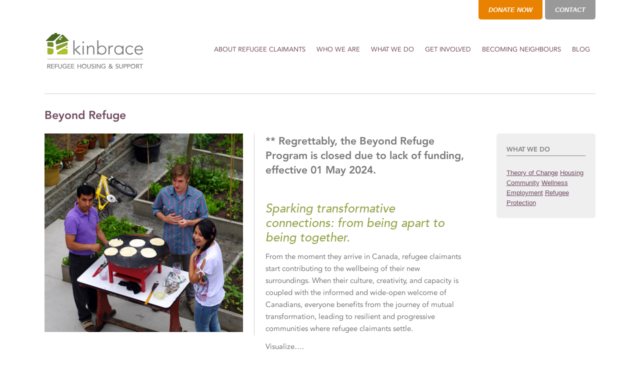

--- FILE ---
content_type: text/html; charset=UTF-8
request_url: https://kinbrace.ca/beyond-refuge/
body_size: 12240
content:
<!DOCTYPE html>
<html lang="en-US">
<head>
<!-- Google Tag Manager -->
<!--
<script>(function(w,d,s,l,i){w[l]=w[l]||[];w[l].push({'gtm.start':
new Date().getTime(),event:'gtm.js'});var f=d.getElementsByTagName(s)[0],
j=d.createElement(s),dl=l!='dataLayer'?'&l='+l:'';j.async=true;j.src=
'https://www.googletagmanager.com/gtm.js?id='+i+dl;f.parentNode.insertBefore(j,f);
})(window,document,'script','dataLayer','GTM-KGLJP7');</script>-->
<!-- End Google Tag Manager -->

<meta charset="UTF-8" />
<meta name="keywords" content="kinbrace, refugee housing and support, creating a world of welcome, Vancouver, BC, Canada's refugee protection system, ready, refugee hearing preparation" />
<meta name="description" content="Kinbrace welcomes people in Canada’s refugee protection system by providing housing, orientation, accompaniment, and education. Our work is rooted in relationships and hospitality." />


<meta name="viewport" content="width=device-width, initial-scale=1.0, maximum-scale=1.0, user-scalable=0">
<title>Beyond Refuge | kinbracekinbrace</title>
<link rel="profile" href="https://gmpg.org/xfn/11" />
<link rel="stylesheet" type="text/css" media="screen" href="https://kinbrace.ca/wp-content/themes/kinbrace2012/style.css" />
<link rel="pingback" href="https://kinbrace.ca/xmlrpc.php" />

<!--[if lt IE 9]>
<script src="https://kinbrace.ca/wp-content/themes/yoko/js/html5.js" type="text/javascript"></script>
<![endif]-->


<link type="text/css" rel="stylesheet" href="https://kinbrace.ca/wp-content/themes/kinbrace2012/includes/bootstrap.css"/>

<!--[if IE 7]><link rel='stylesheet' id='css-ie-fix' href='https://kinbrace.ca/wp-content/plugins/special-recent-posts/css/css-ie7-fix.css' type='text/css' media='all' /> <![endif]--><meta name='robots' content='index, follow, max-image-preview:large, max-snippet:-1, max-video-preview:-1' />

	<!-- This site is optimized with the Yoast SEO plugin v26.8 - https://yoast.com/product/yoast-seo-wordpress/ -->
	<title>Beyond Refuge | kinbrace</title>
	<link rel="canonical" href="https://kinbrace.ca/beyond-refuge/" />
	<meta property="og:locale" content="en_US" />
	<meta property="og:type" content="article" />
	<meta property="og:title" content="Kinbrace - Beyond Refuge" />
	<meta property="og:description" content="Walk with a refugee family beyond refuge into a life of opportunity." />
	<meta property="og:url" content="https://kinbrace.ca/beyond-refuge/" />
	<meta property="og:site_name" content="kinbrace" />
	<meta property="article:modified_time" content="2024-04-23T17:08:25+00:00" />
	<meta property="og:image" content="https://kinbrace.ca/wp-content/uploads/2017/01/BR-facebook-300117.jpg" />
	<meta property="og:image:width" content="1130" />
	<meta property="og:image:height" content="600" />
	<meta property="og:image:type" content="image/jpeg" />
	<meta name="twitter:card" content="summary_large_image" />
	<meta name="twitter:title" content="Kinbrace - Beyond Refuge" />
	<meta name="twitter:description" content="Walk with a refugee family beyond refuge into a life of opportunity." />
	<meta name="twitter:image" content="https://kinbrace.ca/wp-content/uploads/2017/01/BR-facebook-300117.jpg" />
	<meta name="twitter:label1" content="Est. reading time" />
	<meta name="twitter:data1" content="1 minute" />
	<script type="application/ld+json" class="yoast-schema-graph">{"@context":"https://schema.org","@graph":[{"@type":"WebPage","@id":"https://kinbrace.ca/beyond-refuge/","url":"https://kinbrace.ca/beyond-refuge/","name":"Beyond Refuge | kinbrace","isPartOf":{"@id":"https://kinbrace.ca/#website"},"datePublished":"2017-01-24T03:21:43+00:00","dateModified":"2024-04-23T17:08:25+00:00","breadcrumb":{"@id":"https://kinbrace.ca/beyond-refuge/#breadcrumb"},"inLanguage":"en-US","potentialAction":[{"@type":"ReadAction","target":["https://kinbrace.ca/beyond-refuge/"]}]},{"@type":"BreadcrumbList","@id":"https://kinbrace.ca/beyond-refuge/#breadcrumb","itemListElement":[{"@type":"ListItem","position":1,"name":"Home","item":"https://kinbrace.ca/"},{"@type":"ListItem","position":2,"name":"Beyond Refuge"}]},{"@type":"WebSite","@id":"https://kinbrace.ca/#website","url":"https://kinbrace.ca/","name":"kinbrace","description":"refugee housing and support, Vancouver, BC","potentialAction":[{"@type":"SearchAction","target":{"@type":"EntryPoint","urlTemplate":"https://kinbrace.ca/?s={search_term_string}"},"query-input":{"@type":"PropertyValueSpecification","valueRequired":true,"valueName":"search_term_string"}}],"inLanguage":"en-US"}]}</script>
	<!-- / Yoast SEO plugin. -->


<link rel='dns-prefetch' href='//fonts.googleapis.com' />
<link rel="alternate" type="application/rss+xml" title="kinbrace &raquo; Feed" href="https://kinbrace.ca/feed/" />
<link rel="alternate" type="application/rss+xml" title="kinbrace &raquo; Comments Feed" href="https://kinbrace.ca/comments/feed/" />
<link rel="alternate" title="oEmbed (JSON)" type="application/json+oembed" href="https://kinbrace.ca/wp-json/oembed/1.0/embed?url=https%3A%2F%2Fkinbrace.ca%2Fbeyond-refuge%2F" />
<link rel="alternate" title="oEmbed (XML)" type="text/xml+oembed" href="https://kinbrace.ca/wp-json/oembed/1.0/embed?url=https%3A%2F%2Fkinbrace.ca%2Fbeyond-refuge%2F&#038;format=xml" />
<style id='wp-img-auto-sizes-contain-inline-css' type='text/css'>
img:is([sizes=auto i],[sizes^="auto," i]){contain-intrinsic-size:3000px 1500px}
/*# sourceURL=wp-img-auto-sizes-contain-inline-css */
</style>
<link rel='stylesheet' id='srp-front-stylesheet-css' href='https://kinbrace.ca/wp-content/plugins/special-recent-posts/css/css-front.css?ver=6.9' type='text/css' media='all' />
<style id='wp-emoji-styles-inline-css' type='text/css'>

	img.wp-smiley, img.emoji {
		display: inline !important;
		border: none !important;
		box-shadow: none !important;
		height: 1em !important;
		width: 1em !important;
		margin: 0 0.07em !important;
		vertical-align: -0.1em !important;
		background: none !important;
		padding: 0 !important;
	}
/*# sourceURL=wp-emoji-styles-inline-css */
</style>
<style id='wp-block-library-inline-css' type='text/css'>
:root{--wp-block-synced-color:#7a00df;--wp-block-synced-color--rgb:122,0,223;--wp-bound-block-color:var(--wp-block-synced-color);--wp-editor-canvas-background:#ddd;--wp-admin-theme-color:#007cba;--wp-admin-theme-color--rgb:0,124,186;--wp-admin-theme-color-darker-10:#006ba1;--wp-admin-theme-color-darker-10--rgb:0,107,160.5;--wp-admin-theme-color-darker-20:#005a87;--wp-admin-theme-color-darker-20--rgb:0,90,135;--wp-admin-border-width-focus:2px}@media (min-resolution:192dpi){:root{--wp-admin-border-width-focus:1.5px}}.wp-element-button{cursor:pointer}:root .has-very-light-gray-background-color{background-color:#eee}:root .has-very-dark-gray-background-color{background-color:#313131}:root .has-very-light-gray-color{color:#eee}:root .has-very-dark-gray-color{color:#313131}:root .has-vivid-green-cyan-to-vivid-cyan-blue-gradient-background{background:linear-gradient(135deg,#00d084,#0693e3)}:root .has-purple-crush-gradient-background{background:linear-gradient(135deg,#34e2e4,#4721fb 50%,#ab1dfe)}:root .has-hazy-dawn-gradient-background{background:linear-gradient(135deg,#faaca8,#dad0ec)}:root .has-subdued-olive-gradient-background{background:linear-gradient(135deg,#fafae1,#67a671)}:root .has-atomic-cream-gradient-background{background:linear-gradient(135deg,#fdd79a,#004a59)}:root .has-nightshade-gradient-background{background:linear-gradient(135deg,#330968,#31cdcf)}:root .has-midnight-gradient-background{background:linear-gradient(135deg,#020381,#2874fc)}:root{--wp--preset--font-size--normal:16px;--wp--preset--font-size--huge:42px}.has-regular-font-size{font-size:1em}.has-larger-font-size{font-size:2.625em}.has-normal-font-size{font-size:var(--wp--preset--font-size--normal)}.has-huge-font-size{font-size:var(--wp--preset--font-size--huge)}.has-text-align-center{text-align:center}.has-text-align-left{text-align:left}.has-text-align-right{text-align:right}.has-fit-text{white-space:nowrap!important}#end-resizable-editor-section{display:none}.aligncenter{clear:both}.items-justified-left{justify-content:flex-start}.items-justified-center{justify-content:center}.items-justified-right{justify-content:flex-end}.items-justified-space-between{justify-content:space-between}.screen-reader-text{border:0;clip-path:inset(50%);height:1px;margin:-1px;overflow:hidden;padding:0;position:absolute;width:1px;word-wrap:normal!important}.screen-reader-text:focus{background-color:#ddd;clip-path:none;color:#444;display:block;font-size:1em;height:auto;left:5px;line-height:normal;padding:15px 23px 14px;text-decoration:none;top:5px;width:auto;z-index:100000}html :where(.has-border-color){border-style:solid}html :where([style*=border-top-color]){border-top-style:solid}html :where([style*=border-right-color]){border-right-style:solid}html :where([style*=border-bottom-color]){border-bottom-style:solid}html :where([style*=border-left-color]){border-left-style:solid}html :where([style*=border-width]){border-style:solid}html :where([style*=border-top-width]){border-top-style:solid}html :where([style*=border-right-width]){border-right-style:solid}html :where([style*=border-bottom-width]){border-bottom-style:solid}html :where([style*=border-left-width]){border-left-style:solid}html :where(img[class*=wp-image-]){height:auto;max-width:100%}:where(figure){margin:0 0 1em}html :where(.is-position-sticky){--wp-admin--admin-bar--position-offset:var(--wp-admin--admin-bar--height,0px)}@media screen and (max-width:600px){html :where(.is-position-sticky){--wp-admin--admin-bar--position-offset:0px}}

/*# sourceURL=wp-block-library-inline-css */
</style><style id='global-styles-inline-css' type='text/css'>
:root{--wp--preset--aspect-ratio--square: 1;--wp--preset--aspect-ratio--4-3: 4/3;--wp--preset--aspect-ratio--3-4: 3/4;--wp--preset--aspect-ratio--3-2: 3/2;--wp--preset--aspect-ratio--2-3: 2/3;--wp--preset--aspect-ratio--16-9: 16/9;--wp--preset--aspect-ratio--9-16: 9/16;--wp--preset--color--black: #000000;--wp--preset--color--cyan-bluish-gray: #abb8c3;--wp--preset--color--white: #ffffff;--wp--preset--color--pale-pink: #f78da7;--wp--preset--color--vivid-red: #cf2e2e;--wp--preset--color--luminous-vivid-orange: #ff6900;--wp--preset--color--luminous-vivid-amber: #fcb900;--wp--preset--color--light-green-cyan: #7bdcb5;--wp--preset--color--vivid-green-cyan: #00d084;--wp--preset--color--pale-cyan-blue: #8ed1fc;--wp--preset--color--vivid-cyan-blue: #0693e3;--wp--preset--color--vivid-purple: #9b51e0;--wp--preset--gradient--vivid-cyan-blue-to-vivid-purple: linear-gradient(135deg,rgb(6,147,227) 0%,rgb(155,81,224) 100%);--wp--preset--gradient--light-green-cyan-to-vivid-green-cyan: linear-gradient(135deg,rgb(122,220,180) 0%,rgb(0,208,130) 100%);--wp--preset--gradient--luminous-vivid-amber-to-luminous-vivid-orange: linear-gradient(135deg,rgb(252,185,0) 0%,rgb(255,105,0) 100%);--wp--preset--gradient--luminous-vivid-orange-to-vivid-red: linear-gradient(135deg,rgb(255,105,0) 0%,rgb(207,46,46) 100%);--wp--preset--gradient--very-light-gray-to-cyan-bluish-gray: linear-gradient(135deg,rgb(238,238,238) 0%,rgb(169,184,195) 100%);--wp--preset--gradient--cool-to-warm-spectrum: linear-gradient(135deg,rgb(74,234,220) 0%,rgb(151,120,209) 20%,rgb(207,42,186) 40%,rgb(238,44,130) 60%,rgb(251,105,98) 80%,rgb(254,248,76) 100%);--wp--preset--gradient--blush-light-purple: linear-gradient(135deg,rgb(255,206,236) 0%,rgb(152,150,240) 100%);--wp--preset--gradient--blush-bordeaux: linear-gradient(135deg,rgb(254,205,165) 0%,rgb(254,45,45) 50%,rgb(107,0,62) 100%);--wp--preset--gradient--luminous-dusk: linear-gradient(135deg,rgb(255,203,112) 0%,rgb(199,81,192) 50%,rgb(65,88,208) 100%);--wp--preset--gradient--pale-ocean: linear-gradient(135deg,rgb(255,245,203) 0%,rgb(182,227,212) 50%,rgb(51,167,181) 100%);--wp--preset--gradient--electric-grass: linear-gradient(135deg,rgb(202,248,128) 0%,rgb(113,206,126) 100%);--wp--preset--gradient--midnight: linear-gradient(135deg,rgb(2,3,129) 0%,rgb(40,116,252) 100%);--wp--preset--font-size--small: 13px;--wp--preset--font-size--medium: 20px;--wp--preset--font-size--large: 36px;--wp--preset--font-size--x-large: 42px;--wp--preset--spacing--20: 0.44rem;--wp--preset--spacing--30: 0.67rem;--wp--preset--spacing--40: 1rem;--wp--preset--spacing--50: 1.5rem;--wp--preset--spacing--60: 2.25rem;--wp--preset--spacing--70: 3.38rem;--wp--preset--spacing--80: 5.06rem;--wp--preset--shadow--natural: 6px 6px 9px rgba(0, 0, 0, 0.2);--wp--preset--shadow--deep: 12px 12px 50px rgba(0, 0, 0, 0.4);--wp--preset--shadow--sharp: 6px 6px 0px rgba(0, 0, 0, 0.2);--wp--preset--shadow--outlined: 6px 6px 0px -3px rgb(255, 255, 255), 6px 6px rgb(0, 0, 0);--wp--preset--shadow--crisp: 6px 6px 0px rgb(0, 0, 0);}:where(.is-layout-flex){gap: 0.5em;}:where(.is-layout-grid){gap: 0.5em;}body .is-layout-flex{display: flex;}.is-layout-flex{flex-wrap: wrap;align-items: center;}.is-layout-flex > :is(*, div){margin: 0;}body .is-layout-grid{display: grid;}.is-layout-grid > :is(*, div){margin: 0;}:where(.wp-block-columns.is-layout-flex){gap: 2em;}:where(.wp-block-columns.is-layout-grid){gap: 2em;}:where(.wp-block-post-template.is-layout-flex){gap: 1.25em;}:where(.wp-block-post-template.is-layout-grid){gap: 1.25em;}.has-black-color{color: var(--wp--preset--color--black) !important;}.has-cyan-bluish-gray-color{color: var(--wp--preset--color--cyan-bluish-gray) !important;}.has-white-color{color: var(--wp--preset--color--white) !important;}.has-pale-pink-color{color: var(--wp--preset--color--pale-pink) !important;}.has-vivid-red-color{color: var(--wp--preset--color--vivid-red) !important;}.has-luminous-vivid-orange-color{color: var(--wp--preset--color--luminous-vivid-orange) !important;}.has-luminous-vivid-amber-color{color: var(--wp--preset--color--luminous-vivid-amber) !important;}.has-light-green-cyan-color{color: var(--wp--preset--color--light-green-cyan) !important;}.has-vivid-green-cyan-color{color: var(--wp--preset--color--vivid-green-cyan) !important;}.has-pale-cyan-blue-color{color: var(--wp--preset--color--pale-cyan-blue) !important;}.has-vivid-cyan-blue-color{color: var(--wp--preset--color--vivid-cyan-blue) !important;}.has-vivid-purple-color{color: var(--wp--preset--color--vivid-purple) !important;}.has-black-background-color{background-color: var(--wp--preset--color--black) !important;}.has-cyan-bluish-gray-background-color{background-color: var(--wp--preset--color--cyan-bluish-gray) !important;}.has-white-background-color{background-color: var(--wp--preset--color--white) !important;}.has-pale-pink-background-color{background-color: var(--wp--preset--color--pale-pink) !important;}.has-vivid-red-background-color{background-color: var(--wp--preset--color--vivid-red) !important;}.has-luminous-vivid-orange-background-color{background-color: var(--wp--preset--color--luminous-vivid-orange) !important;}.has-luminous-vivid-amber-background-color{background-color: var(--wp--preset--color--luminous-vivid-amber) !important;}.has-light-green-cyan-background-color{background-color: var(--wp--preset--color--light-green-cyan) !important;}.has-vivid-green-cyan-background-color{background-color: var(--wp--preset--color--vivid-green-cyan) !important;}.has-pale-cyan-blue-background-color{background-color: var(--wp--preset--color--pale-cyan-blue) !important;}.has-vivid-cyan-blue-background-color{background-color: var(--wp--preset--color--vivid-cyan-blue) !important;}.has-vivid-purple-background-color{background-color: var(--wp--preset--color--vivid-purple) !important;}.has-black-border-color{border-color: var(--wp--preset--color--black) !important;}.has-cyan-bluish-gray-border-color{border-color: var(--wp--preset--color--cyan-bluish-gray) !important;}.has-white-border-color{border-color: var(--wp--preset--color--white) !important;}.has-pale-pink-border-color{border-color: var(--wp--preset--color--pale-pink) !important;}.has-vivid-red-border-color{border-color: var(--wp--preset--color--vivid-red) !important;}.has-luminous-vivid-orange-border-color{border-color: var(--wp--preset--color--luminous-vivid-orange) !important;}.has-luminous-vivid-amber-border-color{border-color: var(--wp--preset--color--luminous-vivid-amber) !important;}.has-light-green-cyan-border-color{border-color: var(--wp--preset--color--light-green-cyan) !important;}.has-vivid-green-cyan-border-color{border-color: var(--wp--preset--color--vivid-green-cyan) !important;}.has-pale-cyan-blue-border-color{border-color: var(--wp--preset--color--pale-cyan-blue) !important;}.has-vivid-cyan-blue-border-color{border-color: var(--wp--preset--color--vivid-cyan-blue) !important;}.has-vivid-purple-border-color{border-color: var(--wp--preset--color--vivid-purple) !important;}.has-vivid-cyan-blue-to-vivid-purple-gradient-background{background: var(--wp--preset--gradient--vivid-cyan-blue-to-vivid-purple) !important;}.has-light-green-cyan-to-vivid-green-cyan-gradient-background{background: var(--wp--preset--gradient--light-green-cyan-to-vivid-green-cyan) !important;}.has-luminous-vivid-amber-to-luminous-vivid-orange-gradient-background{background: var(--wp--preset--gradient--luminous-vivid-amber-to-luminous-vivid-orange) !important;}.has-luminous-vivid-orange-to-vivid-red-gradient-background{background: var(--wp--preset--gradient--luminous-vivid-orange-to-vivid-red) !important;}.has-very-light-gray-to-cyan-bluish-gray-gradient-background{background: var(--wp--preset--gradient--very-light-gray-to-cyan-bluish-gray) !important;}.has-cool-to-warm-spectrum-gradient-background{background: var(--wp--preset--gradient--cool-to-warm-spectrum) !important;}.has-blush-light-purple-gradient-background{background: var(--wp--preset--gradient--blush-light-purple) !important;}.has-blush-bordeaux-gradient-background{background: var(--wp--preset--gradient--blush-bordeaux) !important;}.has-luminous-dusk-gradient-background{background: var(--wp--preset--gradient--luminous-dusk) !important;}.has-pale-ocean-gradient-background{background: var(--wp--preset--gradient--pale-ocean) !important;}.has-electric-grass-gradient-background{background: var(--wp--preset--gradient--electric-grass) !important;}.has-midnight-gradient-background{background: var(--wp--preset--gradient--midnight) !important;}.has-small-font-size{font-size: var(--wp--preset--font-size--small) !important;}.has-medium-font-size{font-size: var(--wp--preset--font-size--medium) !important;}.has-large-font-size{font-size: var(--wp--preset--font-size--large) !important;}.has-x-large-font-size{font-size: var(--wp--preset--font-size--x-large) !important;}
/*# sourceURL=global-styles-inline-css */
</style>

<style id='classic-theme-styles-inline-css' type='text/css'>
/*! This file is auto-generated */
.wp-block-button__link{color:#fff;background-color:#32373c;border-radius:9999px;box-shadow:none;text-decoration:none;padding:calc(.667em + 2px) calc(1.333em + 2px);font-size:1.125em}.wp-block-file__button{background:#32373c;color:#fff;text-decoration:none}
/*# sourceURL=/wp-includes/css/classic-themes.min.css */
</style>
<link rel='stylesheet' id='yoko-fonts-css' href='//fonts.googleapis.com/css?family=Droid+Sans%3A400%2C700%7CDroid+Serif%3A400%2C700%2C400italic%2C700italic&#038;subset=latin%2Clatin-ext' type='text/css' media='all' />
<link rel='stylesheet' id='yoko-style-css' href='https://kinbrace.ca/wp-content/themes/kinbrace2012/style.css?ver=2013-10-21' type='text/css' media='all' />
<link rel='stylesheet' id='slb_core-css' href='https://kinbrace.ca/wp-content/plugins/simple-lightbox/client/css/app.css?ver=2.9.4' type='text/css' media='all' />
<script type="text/javascript" src="https://kinbrace.ca/wp-includes/js/jquery/jquery.min.js?ver=3.7.1" id="jquery-core-js"></script>
<script type="text/javascript" src="https://kinbrace.ca/wp-includes/js/jquery/jquery-migrate.min.js?ver=3.4.1" id="jquery-migrate-js"></script>
<link rel="https://api.w.org/" href="https://kinbrace.ca/wp-json/" /><link rel="alternate" title="JSON" type="application/json" href="https://kinbrace.ca/wp-json/wp/v2/pages/3974" /><link rel="EditURI" type="application/rsd+xml" title="RSD" href="https://kinbrace.ca/xmlrpc.php?rsd" />
<link rel='shortlink' href='https://kinbrace.ca/?p=3974' />

<!--BEGIN: TRACKING CODE MANAGER (v2.5.0) BY INTELLYWP.COM IN HEAD//-->
<!-- Google tag (gtag.js) -->
<script async src="https://www.googletagmanager.com/gtag/js?id=G-M5HBZCB2"></script>
<script>
  window.dataLayer = window.dataLayer || [];
  function gtag(){dataLayer.push(arguments);}
  gtag('js', new Date());

  gtag('config', 'G-WG5LZ7HFDW');
</script>
<!-- Google Tag Manager -->
<script>(function(w,d,s,l,i){w[l]=w[l]||[];w[l].push({'gtm.start':
new Date().getTime(),event:'gtm.js'});var f=d.getElementsByTagName(s)[0],
j=d.createElement(s),dl=l!='dataLayer'?'&l='+l:'';j.async=true;j.src=
'https://www.googletagmanager.com/gtm.js?id='+i+dl;f.parentNode.insertBefore(j,f);
})(window,document,'script','dataLayer','GTM-M5HBZCB2');</script>
<!-- End Google Tag Manager -->
<script src="//load.sumome.com/" async="async"></script>
<!--END: https://wordpress.org/plugins/tracking-code-manager IN HEAD//-->	<style type="text/css" id="yoko-themeoptions-css">
		a {color: #704a5e;}
		#content .single-entry-header h1.entry-title {color: #704a5e!important;}
		input#submit:hover {background-color: #704a5e!important;}
		#content .page-entry-header h1.entry-title {color: #704a5e!important;}
		.searchsubmit:hover {background-color: #704a5e!important;}
	</style>
		<style type="text/css" id="custom-background-css">
body.custom-background { background-color: #FFFFFF; }
</style>
			<style type="text/css" id="wp-custom-css">
			/*
You can add your own CSS here.

Click the help icon above to learn more.
*/		</style>
		
<script src="https://kinbrace.ca/wp-content/themes/kinbrace2012/includes/bootstrap.min.js" type="text/javascript"></script>


<!-- <link type="text/css" rel="stylesheet" href="https://fast.fonts.com/cssapi/99efecc3-f843-4ea7-9a01-a95428fa7980.css"/> -->
<link type="text/css" rel="stylesheet" href="//fast.fonts.net/cssapi/99efecc3-f843-4ea7-9a01-a95428fa7980.css"/>

<link rel="stylesheet" href="https://kinbrace.ca/wp-content/themes/kinbrace2012/printstyle.css" type="text/css" media="print" />


<script type="text/javascript">

  var _gaq = _gaq || [];
  _gaq.push(['_setAccount', 'UA-28081721-1']);
  _gaq.push(['_setDomainName', 'kinbrace.ca']);
  _gaq.push(['_setAllowLinker', true]);
  _gaq.push(['_trackPageview']);

  (function() {
    var ga = document.createElement('script'); ga.type = 'text/javascript'; ga.async = true;
    ga.src = ('https:' == document.location.protocol ? 'https://ssl' : 'http://www') + '.google-analytics.com/ga.js';
    var s = document.getElementsByTagName('script')[0]; s.parentNode.insertBefore(ga, s);
  })();

</script>

<link rel='stylesheet' id='nlpcss-css' href='https://kinbrace.ca/wp-content/plugins/network-latest-posts/css/default_style.css?ver=6.9' type='text/css' media='all' />
</head>
<body data-rsssl=1 class="wp-singular page-template page-template-full-width-page page-template-full-width-page-php page page-id-3974 page-parent custom-background wp-theme-yoko wp-child-theme-kinbrace2012">
<!-- Google Tag Manager (noscript) -->
<noscript><iframe src="https://www.googletagmanager.com/ns.html?id=GTM-KGLJP7"
height="0" width="0" style="display:none;visibility:hidden"></iframe></noscript>
<!-- End Google Tag Manager (noscript) -->



<div id="tabs">
	<a href="/contact/" class="contact">CONTACT</a>
    <!-- 	<a href="/volunteer/" class="contact green">VOLUNTEER</a> -->
	<a href="/donate/" class="contact orange">DONATE NOW</a>
</div>


<div id="page" class="clearfix">
	<header id="branding">




		<nav id="mainnav" class="clearfix">
			<div class="menu-main-nav-container"><ul id="menu-main-nav" class="menu"><li id="menu-item-6162" class="menu-item menu-item-type-custom menu-item-object-custom menu-item-has-children menu-item-6162"><a href="#">About Refugee Claimants</a>
<ul class="sub-menu">
	<li id="menu-item-6167" class="menu-item menu-item-type-post_type menu-item-object-page menu-item-6167"><a href="https://kinbrace.ca/refugee-claimant-definition/">Definition</a></li>
	<li id="menu-item-6166" class="menu-item menu-item-type-post_type menu-item-object-page menu-item-6166"><a href="https://kinbrace.ca/refugee-claimant-numbers/">Statistics</a></li>
	<li id="menu-item-8293" class="menu-item menu-item-type-post_type menu-item-object-page menu-item-8293"><a href="https://kinbrace.ca/refugee-claimants-in-canada-fiction-vs-fact/">Refugee Claimants in Canada: Fiction vs. Facts</a></li>
	<li id="menu-item-6165" class="menu-item menu-item-type-post_type menu-item-object-page menu-item-6165"><a href="https://kinbrace.ca/refugee-pathways-to-canada/">Refugee Pathways</a></li>
	<li id="menu-item-6164" class="menu-item menu-item-type-post_type menu-item-object-page menu-item-6164"><a href="https://kinbrace.ca/claimant-vs-resettled-refugee/">Refugee Claimant vs Resettled Refugee</a></li>
	<li id="menu-item-6163" class="menu-item menu-item-type-post_type menu-item-object-page menu-item-6163"><a href="https://kinbrace.ca/refugee-claimant-journey/">Refugee Claimant Journey with Kinbrace</a></li>
	<li id="menu-item-6910" class="menu-item menu-item-type-post_type menu-item-object-page menu-item-6910"><a href="https://kinbrace.ca/resources-for-refugee-claimants/">Resources for Refugee Claimants</a></li>
</ul>
</li>
<li id="menu-item-330" class="menu-item menu-item-type-custom menu-item-object-custom menu-item-has-children menu-item-330"><a href="#">Who We Are</a>
<ul class="sub-menu">
	<li id="menu-item-110" class="menu-item menu-item-type-post_type menu-item-object-page menu-item-110"><a href="https://kinbrace.ca/our-values/">Core Values</a></li>
	<li id="menu-item-3040" class="menu-item menu-item-type-post_type menu-item-object-page menu-item-3040"><a href="https://kinbrace.ca/our-vision/">Mission and Vision</a></li>
	<li id="menu-item-959" class="menu-item menu-item-type-post_type menu-item-object-page menu-item-959"><a href="https://kinbrace.ca/our-history/">History</a></li>
	<li id="menu-item-111" class="menu-item menu-item-type-post_type menu-item-object-page menu-item-111"><a href="https://kinbrace.ca/our-staff/">Staff Team</a></li>
	<li id="menu-item-5033" class="menu-item menu-item-type-post_type menu-item-object-page menu-item-5033"><a href="https://kinbrace.ca/build-community/core-community/">Host Community</a></li>
	<li id="menu-item-2288" class="menu-item menu-item-type-post_type menu-item-object-page menu-item-2288"><a href="https://kinbrace.ca/our-board/">Board of Directors</a></li>
	<li id="menu-item-751" class="menu-item menu-item-type-post_type menu-item-object-page menu-item-751"><a href="https://kinbrace.ca/our-partners/">Partners</a></li>
	<li id="menu-item-3714" class="menu-item menu-item-type-post_type menu-item-object-page menu-item-3714"><a href="https://kinbrace.ca/annual-reports/">Annual Report &#038; Financials</a></li>
	<li id="menu-item-3690" class="menu-item menu-item-type-post_type menu-item-object-page menu-item-3690"><a href="https://kinbrace.ca/videos/">Videos</a></li>
	<li id="menu-item-5416" class="menu-item menu-item-type-post_type menu-item-object-page menu-item-5416"><a href="https://kinbrace.ca/in-the-news/">In the News</a></li>
	<li id="menu-item-109" class="menu-item menu-item-type-post_type menu-item-object-page menu-item-109"><a href="https://kinbrace.ca/kinbrace-faqs/">Kinbrace FAQs</a></li>
</ul>
</li>
<li id="menu-item-2531" class="menu-item menu-item-type-custom menu-item-object-custom current-menu-ancestor current-menu-parent menu-item-has-children menu-item-2531"><a href="#">What We Do</a>
<ul class="sub-menu">
	<li id="menu-item-6173" class="menu-item menu-item-type-post_type menu-item-object-page menu-item-6173"><a href="https://kinbrace.ca/theory-of-change/">Theory of Change</a></li>
	<li id="menu-item-6172" class="menu-item menu-item-type-post_type menu-item-object-page menu-item-6172"><a href="https://kinbrace.ca/housing/">Housing</a></li>
	<li id="menu-item-6171" class="menu-item menu-item-type-post_type menu-item-object-page menu-item-6171"><a href="https://kinbrace.ca/community/">Community</a></li>
	<li id="menu-item-6170" class="menu-item menu-item-type-post_type menu-item-object-page menu-item-6170"><a href="https://kinbrace.ca/wellness/">Wellness</a></li>
	<li id="menu-item-6169" class="menu-item menu-item-type-post_type menu-item-object-page menu-item-6169"><a href="https://kinbrace.ca/employment/">Employment</a></li>
	<li id="menu-item-6168" class="menu-item menu-item-type-post_type menu-item-object-page menu-item-6168"><a href="https://kinbrace.ca/refugee-protection/">Refugee Protection</a></li>
	<li id="menu-item-6174" class="menu-item menu-item-type-post_type menu-item-object-page current-menu-item page_item page-item-3974 current_page_item menu-item-6174"><a href="https://kinbrace.ca/beyond-refuge/" aria-current="page">Beyond Refuge</a></li>
	<li id="menu-item-6996" class="menu-item menu-item-type-post_type menu-item-object-page menu-item-6996"><a href="https://kinbrace.ca/strategic-vision/">Strategic Vision</a></li>
</ul>
</li>
<li id="menu-item-4282" class="menu-item menu-item-type-custom menu-item-object-custom menu-item-has-children menu-item-4282"><a href="#">Get Involved</a>
<ul class="sub-menu">
	<li id="menu-item-8781" class="menu-item menu-item-type-post_type menu-item-object-page menu-item-8781"><a href="https://kinbrace.ca/donate/">Donate Now</a></li>
	<li id="menu-item-4284" class="menu-item menu-item-type-post_type menu-item-object-page menu-item-4284"><a href="https://kinbrace.ca/companion-circle/">Give Monthly</a></li>
	<li id="menu-item-6420" class="menu-item menu-item-type-post_type menu-item-object-page menu-item-6420"><a href="https://kinbrace.ca/ride-for-refuge/">Ride for Refuge</a></li>
	<li id="menu-item-8253" class="menu-item menu-item-type-post_type menu-item-object-page menu-item-8253"><a href="https://kinbrace.ca/fundraise/">Create a Fundraiser</a></li>
	<li id="menu-item-4283" class="menu-item menu-item-type-post_type menu-item-object-page menu-item-4283"><a href="https://kinbrace.ca/volunteer/">Volunteer</a></li>
	<li id="menu-item-8324" class="menu-item menu-item-type-post_type menu-item-object-page menu-item-8324"><a href="https://kinbrace.ca/educational-award/">Educational Award</a></li>
	<li id="menu-item-5747" class="menu-item menu-item-type-post_type menu-item-object-page menu-item-5747"><a href="https://kinbrace.ca/join-the-conversation/">Join the Conversation</a></li>
	<li id="menu-item-3542" class="menu-item menu-item-type-post_type menu-item-object-page menu-item-3542"><a href="https://kinbrace.ca/current-opportunities/">Current Opportunities</a></li>
</ul>
</li>
<li id="menu-item-6329" class="menu-item menu-item-type-custom menu-item-object-custom menu-item-has-children menu-item-6329"><a href="#">Becoming Neighbours</a>
<ul class="sub-menu">
	<li id="menu-item-6333" class="menu-item menu-item-type-post_type menu-item-object-page menu-item-6333"><a href="https://kinbrace.ca/becoming-neighbours-book/">Becoming Neighbours – Book</a></li>
	<li id="menu-item-7145" class="menu-item menu-item-type-post_type menu-item-object-page menu-item-7145"><a href="https://kinbrace.ca/becoming-neighbours/">Becoming Neighbours – Workshops</a></li>
</ul>
</li>
<li id="menu-item-2569" class="menu-item menu-item-type-post_type menu-item-object-page menu-item-2569"><a href="https://kinbrace.ca/blog/">Blog</a></li>
</ul></div>				</nav><!-- end mainnav -->

				
		<hgroup id="site-title">
					<a href="https://kinbrace.ca/" class="logo"><img src="https://kinbrace.ca/wp-content/uploads/2019/04/kinbrace-logo.svg" alt="kinbrace" width="200" /></a>
				</hgroup><!-- end site-title -->
        
        					<div class="clear"></div>
					
		<nav id="subnav">
					</nav><!-- end subnav -->	
		
		
<link rel="stylesheet" href="https://d3n6by2snqaq74.cloudfront.net/forms/keela-forms.min.css" type="text/css">
<script async type="text/javascript" src="https://d3n6by2snqaq74.cloudfront.net/forms/keela-forms.min.js"></script>
<script async>window.Keela = { id: "QxgfdFcsGZXu7rtKi" };</script>
		
</header><!-- end header -->
<div id="wrap">

			<div id="content" class="full-width">


				
				
<article id="post-3974" class="post-3974 page type-page status-publish hentry">

	<header class="page-entry-header">
		<h1 class="entry-title">Beyond Refuge</h1>
	</header><!--end page-entry-hader-->

	<div class="page-image">
		<img src="https://kinbrace.ca/wp-content/uploads/2012/05/community-life6.jpg" alt="" />
	<div class="photo-credit">
			</div><!-- end photo-credit -->
</div><!-- end page-image -->

	<div class="single-entry-content">
		<h1><strong>** Regrettably, the Beyond Refuge Program is closed due to lack of funding, effective 01 May 2024.</strong></h1>
<h2></h2>
<p>&nbsp;</p>
<h2>Sparking transformative connections: from being apart to being together.</h2>
<p>From the moment they arrive in Canada, refugee claimants start contributing to the wellbeing of their new surroundings. When their culture, creativity, and capacity is coupled with the informed and wide-open welcome of Canadians, everyone benefits from the journey of mutual transformation, leading to resilient and progressive communities where refugee claimants settle.</p>
<p>Visualize&#8230;.</p>
<ul>
<li><a href="https://kinbrace.ca/wp-content/uploads/2022/01/Beyond-Refuge-infographic-logo-scaled.jpg" data-slb-active="1" data-slb-asset="1479848630" data-slb-internal="0" data-slb-group="3974">the problem we see</a></li>
<li><a href="https://kinbrace.ca/wp-content/uploads/2022/01/Beyond-Refuge-infographic-logo2-scaled.jpg" data-slb-active="1" data-slb-asset="1643194066" data-slb-internal="0" data-slb-group="3974">the opportunity you can pursue</a></li>
</ul>
<p><a href="https://kinbrace.ca/beyond-refuge-companion/" target="_blank" rel="noopener">Watch this video and consider becoming a Beyond Refuge Companion.</a></p>
		<div class="clear"></div>
						<div class="clear"></div>
	</div><!--end entry-content-->
	<div class="grey-box">
		<div class="grey-box-container">
		<h3>What we do</h3>
<a href="https://kinbrace.ca/theory-of-change/">Theory of Change</a>

<a href="https://kinbrace.ca/housing/">Housing</a>

<a href="https://kinbrace.ca/community/">Community</a>

<a href="https://kinbrace.ca/wellness/">Wellness</a>

<a href="https://kinbrace.ca/employment/">Employment</a>

<a href="https://kinbrace.ca/refugee-protection/">Refugee Protection</a>		</div>
	</div><!-- end grey-box -->
	
</article><!-- end post-3974 -->
				
<div id="comments"  class="clearfix">

	
						
	</div><!-- end comments -->				
			</div><!-- end content -->
				

<!-- Modal for video overlay -->
<div class='modal fade' id='playerModal' tabindex='-1' role='dialog' aria-labelledby='myPlayerLabel' aria-hidden='true'>
	<div class='modal-dialog'>
		<div class='modal-content'>
			<div class="h_iframe"></div>
		</div>
		<div class='modal-footer'><button type='button' class='btn btn-close' data-dismiss='modal'>X</button></div>
	</div>
</div>

</div><!-- end wrap -->
	<div class="clear"></div>
	<div class="footer-modules">
		<!-- recent-blog-post -->
		
		<!--<div class="footer-col1 recent-blog-post">-->
					<!--</div>-->
		<!-- end recent-blog-post -->
		
		<!-- FOOTER -->
				
					<!-- ready-promo -->
			<!--<div class="footer-col1 ready-promo">-->
							<!--</div>--><!-- end ready-promo -->
		
			<!-- bottom-links  -->
			<div class="footer-col3 center">
				<div class="btn"><a href="/donate">DONATE</a></div>
<div class="btn grey"><a href="/subscribe">SUBSCRIBE</a></div>
<div class="btn green"><a href="/volunteer">VOLUNTEER</a></div>
			</div><!-- end bottom-links -->
		<!-- $footerContent -->			


	</div> <!-- footer-modules -->


	<footer id="colophon" class="clearfix">
	
	<div class="footer-info">
		E <a href="mailto:info@kinbrace.ca" target="blank">info@kinbrace.ca</a>  |  T 604.255.9691  |  F 604.200.6461  |  PO Box 21732–1424 Commercial Drive, Vancouver BC, V5L 5G3<br />Registered Canadian Charity 80276 4209 RR0001 <br /> <br />Welcoming and working on the traditional and unceded land of the Coast Salish peoples, including the shared traditional territories of the xʷməθkʷəy̓əm (Musqueam), Sḵwx̱wú7mesh (Squamish), and səl̓ilwətaɁɬ / sel̓íl̓witulh (Tsleil-Waututh)
	</div>
	
	<div class="footer-logos">
		<!-- <a href="https://kinbrace.ca/celebrating-15-years"><img src="https://www.kinbrace.ca/wp-content/uploads/2013/05/celebrating-15-years-grey.gif"></a> -->
		<a href="https://www.kinbrace.ca/subscribe/"><img src="https://www.kinbrace.ca/wp-content/uploads/2013/03/SUBSCRIBE-NEWSLETTER.jpg"></a>

		<a href="https://www.facebook.com/pages/Kinbrace/374131282642627" target="blank"><img src="https://www.kinbrace.ca/wp-content/uploads/2012/06/facebook.jpg"></a>
	</div>
		</footer><!-- end colophon -->
	
</div><!-- end page -->
<script type="speculationrules">
{"prefetch":[{"source":"document","where":{"and":[{"href_matches":"/*"},{"not":{"href_matches":["/wp-*.php","/wp-admin/*","/wp-content/uploads/*","/wp-content/*","/wp-content/plugins/*","/wp-content/themes/kinbrace2012/*","/wp-content/themes/yoko/*","/*\\?(.+)"]}},{"not":{"selector_matches":"a[rel~=\"nofollow\"]"}},{"not":{"selector_matches":".no-prefetch, .no-prefetch a"}}]},"eagerness":"conservative"}]}
</script>
<script type="text/javascript" src="https://kinbrace.ca/wp-includes/js/comment-reply.min.js?ver=6.9" id="comment-reply-js" async="async" data-wp-strategy="async" fetchpriority="low"></script>
<script type="text/javascript" src="https://kinbrace.ca/wp-content/themes/yoko/js/smoothscroll.js?ver=1.4" id="smoothscroll-js"></script>
<script type="text/javascript" src="https://kinbrace.ca/wp-content/plugins/simple-lightbox/client/js/prod/lib.core.js?ver=2.9.4" id="slb_core-js"></script>
<script type="text/javascript" src="https://kinbrace.ca/wp-content/plugins/simple-lightbox/client/js/prod/lib.view.js?ver=2.9.4" id="slb_view-js"></script>
<script type="text/javascript" src="https://kinbrace.ca/wp-content/plugins/simple-lightbox/themes/baseline/js/prod/client.js?ver=2.9.4" id="slb-asset-slb_baseline-base-js"></script>
<script type="text/javascript" src="https://kinbrace.ca/wp-content/plugins/simple-lightbox/themes/default/js/prod/client.js?ver=2.9.4" id="slb-asset-slb_default-base-js"></script>
<script type="text/javascript" src="https://kinbrace.ca/wp-content/plugins/simple-lightbox/template-tags/item/js/prod/tag.item.js?ver=2.9.4" id="slb-asset-item-base-js"></script>
<script type="text/javascript" src="https://kinbrace.ca/wp-content/plugins/simple-lightbox/template-tags/ui/js/prod/tag.ui.js?ver=2.9.4" id="slb-asset-ui-base-js"></script>
<script type="text/javascript" src="https://kinbrace.ca/wp-content/plugins/simple-lightbox/content-handlers/image/js/prod/handler.image.js?ver=2.9.4" id="slb-asset-image-base-js"></script>
<script id="wp-emoji-settings" type="application/json">
{"baseUrl":"https://s.w.org/images/core/emoji/17.0.2/72x72/","ext":".png","svgUrl":"https://s.w.org/images/core/emoji/17.0.2/svg/","svgExt":".svg","source":{"concatemoji":"https://kinbrace.ca/wp-includes/js/wp-emoji-release.min.js?ver=6.9"}}
</script>
<script type="module">
/* <![CDATA[ */
/*! This file is auto-generated */
const a=JSON.parse(document.getElementById("wp-emoji-settings").textContent),o=(window._wpemojiSettings=a,"wpEmojiSettingsSupports"),s=["flag","emoji"];function i(e){try{var t={supportTests:e,timestamp:(new Date).valueOf()};sessionStorage.setItem(o,JSON.stringify(t))}catch(e){}}function c(e,t,n){e.clearRect(0,0,e.canvas.width,e.canvas.height),e.fillText(t,0,0);t=new Uint32Array(e.getImageData(0,0,e.canvas.width,e.canvas.height).data);e.clearRect(0,0,e.canvas.width,e.canvas.height),e.fillText(n,0,0);const a=new Uint32Array(e.getImageData(0,0,e.canvas.width,e.canvas.height).data);return t.every((e,t)=>e===a[t])}function p(e,t){e.clearRect(0,0,e.canvas.width,e.canvas.height),e.fillText(t,0,0);var n=e.getImageData(16,16,1,1);for(let e=0;e<n.data.length;e++)if(0!==n.data[e])return!1;return!0}function u(e,t,n,a){switch(t){case"flag":return n(e,"\ud83c\udff3\ufe0f\u200d\u26a7\ufe0f","\ud83c\udff3\ufe0f\u200b\u26a7\ufe0f")?!1:!n(e,"\ud83c\udde8\ud83c\uddf6","\ud83c\udde8\u200b\ud83c\uddf6")&&!n(e,"\ud83c\udff4\udb40\udc67\udb40\udc62\udb40\udc65\udb40\udc6e\udb40\udc67\udb40\udc7f","\ud83c\udff4\u200b\udb40\udc67\u200b\udb40\udc62\u200b\udb40\udc65\u200b\udb40\udc6e\u200b\udb40\udc67\u200b\udb40\udc7f");case"emoji":return!a(e,"\ud83e\u1fac8")}return!1}function f(e,t,n,a){let r;const o=(r="undefined"!=typeof WorkerGlobalScope&&self instanceof WorkerGlobalScope?new OffscreenCanvas(300,150):document.createElement("canvas")).getContext("2d",{willReadFrequently:!0}),s=(o.textBaseline="top",o.font="600 32px Arial",{});return e.forEach(e=>{s[e]=t(o,e,n,a)}),s}function r(e){var t=document.createElement("script");t.src=e,t.defer=!0,document.head.appendChild(t)}a.supports={everything:!0,everythingExceptFlag:!0},new Promise(t=>{let n=function(){try{var e=JSON.parse(sessionStorage.getItem(o));if("object"==typeof e&&"number"==typeof e.timestamp&&(new Date).valueOf()<e.timestamp+604800&&"object"==typeof e.supportTests)return e.supportTests}catch(e){}return null}();if(!n){if("undefined"!=typeof Worker&&"undefined"!=typeof OffscreenCanvas&&"undefined"!=typeof URL&&URL.createObjectURL&&"undefined"!=typeof Blob)try{var e="postMessage("+f.toString()+"("+[JSON.stringify(s),u.toString(),c.toString(),p.toString()].join(",")+"));",a=new Blob([e],{type:"text/javascript"});const r=new Worker(URL.createObjectURL(a),{name:"wpTestEmojiSupports"});return void(r.onmessage=e=>{i(n=e.data),r.terminate(),t(n)})}catch(e){}i(n=f(s,u,c,p))}t(n)}).then(e=>{for(const n in e)a.supports[n]=e[n],a.supports.everything=a.supports.everything&&a.supports[n],"flag"!==n&&(a.supports.everythingExceptFlag=a.supports.everythingExceptFlag&&a.supports[n]);var t;a.supports.everythingExceptFlag=a.supports.everythingExceptFlag&&!a.supports.flag,a.supports.everything||((t=a.source||{}).concatemoji?r(t.concatemoji):t.wpemoji&&t.twemoji&&(r(t.twemoji),r(t.wpemoji)))});
//# sourceURL=https://kinbrace.ca/wp-includes/js/wp-emoji-loader.min.js
/* ]]> */
</script>
<script type="text/javascript" id="slb_footer">/* <![CDATA[ */if ( !!window.jQuery ) {(function($){$(document).ready(function(){if ( !!window.SLB && SLB.has_child('View.init') ) { SLB.View.init({"ui_autofit":true,"ui_animate":true,"slideshow_autostart":true,"slideshow_duration":"6","group_loop":true,"ui_overlay_opacity":"0.8","ui_title_default":false,"theme_default":"slb_default","ui_labels":{"loading":"Loading","close":"Close","nav_next":"Next","nav_prev":"Previous","slideshow_start":"Start slideshow","slideshow_stop":"Stop slideshow","group_status":"Item %current% of %total%"}}); }
if ( !!window.SLB && SLB.has_child('View.assets') ) { {$.extend(SLB.View.assets, {"1479848630":{"id":6529,"type":"image","internal":true,"source":"https:\/\/kinbrace.ca\/wp-content\/uploads\/2022\/01\/Beyond-Refuge-infographic-logo-scaled.jpg","title":"Beyond Refuge infographic logo","caption":"","description":""},"1643194066":{"id":6530,"type":"image","internal":true,"source":"https:\/\/kinbrace.ca\/wp-content\/uploads\/2022\/01\/Beyond-Refuge-infographic-logo2-scaled.jpg","title":"Beyond Refuge infographic logo2","caption":"","description":""}});} }
/* THM */
if ( !!window.SLB && SLB.has_child('View.extend_theme') ) { SLB.View.extend_theme('slb_baseline',{"name":"Baseline","parent":"","styles":[{"handle":"base","uri":"https:\/\/kinbrace.ca\/wp-content\/plugins\/simple-lightbox\/themes\/baseline\/css\/style.css","deps":[]}],"layout_raw":"<div class=\"slb_container\"><div class=\"slb_content\">{{item.content}}<div class=\"slb_nav\"><span class=\"slb_prev\">{{ui.nav_prev}}<\/span><span class=\"slb_next\">{{ui.nav_next}}<\/span><\/div><div class=\"slb_controls\"><span class=\"slb_close\">{{ui.close}}<\/span><span class=\"slb_slideshow\">{{ui.slideshow_control}}<\/span><\/div><div class=\"slb_loading\">{{ui.loading}}<\/div><\/div><div class=\"slb_details\"><div class=\"inner\"><div class=\"slb_data\"><div class=\"slb_data_content\"><span class=\"slb_data_title\">{{item.title}}<\/span><span class=\"slb_group_status\">{{ui.group_status}}<\/span><div class=\"slb_data_desc\">{{item.description}}<\/div><\/div><\/div><div class=\"slb_nav\"><span class=\"slb_prev\">{{ui.nav_prev}}<\/span><span class=\"slb_next\">{{ui.nav_next}}<\/span><\/div><\/div><\/div><\/div>"}); }if ( !!window.SLB && SLB.has_child('View.extend_theme') ) { SLB.View.extend_theme('slb_default',{"name":"Default (Light)","parent":"slb_baseline","styles":[{"handle":"base","uri":"https:\/\/kinbrace.ca\/wp-content\/plugins\/simple-lightbox\/themes\/default\/css\/style.css","deps":[]}]}); }})})(jQuery);}/* ]]> */</script>
<script type="text/javascript" id="slb_context">/* <![CDATA[ */if ( !!window.jQuery ) {(function($){$(document).ready(function(){if ( !!window.SLB ) { {$.extend(SLB, {"context":["public","user_guest"]});} }})})(jQuery);}/* ]]> */</script>

<script type="text/javascript">
	
	jQuery( document ).ready(function( $ ) {

		$("a.video-btn").click(function(e) {
			e.preventDefault();
			var data_id = $(this).attr('data-id');
			var video_player_type = $(this).attr('player-type');
			var src, embed;
			
			
			$('#playerModal').modal('show');
		    console.log("open modal: " + data_id + ", player-type: " + video_player_type);
		    
		    if(video_player_type == "vimeo"){
    		    //vimeo embed
    		    
    		   src = 'https://player.vimeo.com/video/' + data_id + '?autoplay=1&color=a4bf4d&title=0&byline=0&portrait=0';
               embed = '<iframe src="' + src + '" frameborder="0" webkitallowfullscreen mozallowfullscreen allowfullscreen></iframe>' 
		    } else {
    		    //default is youtube
    		    src = 'https://www.youtube.com/embed/' + data_id + '?rel=0&amp;showinfo=0&autoplay=1&VQ=HD720" frameborder="0" allowfullscreen';
                embed = '<iframe src="' + src + '" frameborder="0" allowfullscreen></iframe>'
		    }
		    
		    
		    //var src = 'http://www.youtube.com/embed/' + data_id + '?rel=0&amp;showinfo=0&autoplay=1&VQ=HD720" frameborder="0" allowfullscreen';
			//var embed = '<iframe src="' + src + '" frameborder="0" allowfullscreen></iframe>'
		    //var src = 'https://player.vimeo.com/video/' + data_id + '?autoplay=1&byline=0&portrait=0&title=0';
		    var close = "<div class='modal-footer'><button type='button' class='btn btn-close' data-dismiss='modal'>X</button></div>";
		    //var embed = '<iframe src="' + src + '" frameborder="0" allowfullscreen></iframe>'
		    $(".h_iframe").prepend(embed);
		});
		  
		  
		$('#playerModal').on('hidden.bs.modal', function (e) {
			$('.h_iframe').empty();
		});
		
		var autoplayvideo = getUrlParameter('autoplayvideo');
		console.log('autoplayvideo: ' + autoplayvideo);
		if(autoplayvideo === "true"){
			//console.log('open video modal');
			$("a.video-btn.thumbnail").trigger('click');
		}
	});
	
	

	
	function getUrlParameter(sParam)
	{
	    var sPageURL = window.location.search.substring(1);
	    var sURLVariables = sPageURL.split('&');
	    for (var i = 0; i < sURLVariables.length; i++) 
	    {
	        var sParameterName = sURLVariables[i].split('=');
	        if (sParameterName[0] == sParam) 
	        {
	            return sParameterName[1];
	        }
	    }
	} 
		
</script>	

</body>
</html>

--- FILE ---
content_type: text/css
request_url: https://kinbrace.ca/wp-content/themes/kinbrace2012/style.css
body_size: 10136
content:
/*
Theme Name:     kinbrace2012
Description:    kinbrace2012 is a child theme of Yoko theme by Elmastudio (http://www.elmastudio.de/)
Author:         andrea armstrong
Template:       yoko

(optional values you can add: Theme URI, Author URI, Version)
*/

@import url("../yoko/style.css");

/*
License: GNU/GPL Version 2 or later
License URI: http://www.gnu.org/licenses/gpl.html
*/


/* Reset
--------------------------------------------- */
/* http://meyerweb.com/eric/tools/css/reset/ 
   v2.0 | 20110126
   License: none (public domain)
*/
html, body, div, span, applet, object, iframe,
h1, h2, h3, h4, h5, h6, p, blockquote, a, img, strong, var,
b, u, i, center, dl, dt, dd, ol, ul, li,
fieldset, form, label, legend,
table, caption, tbody, tfoot, thead, tr, th, td,
article, aside, canvas, details, embed, 
figure, figcaption, footer, header, hgroup, 
menu, nav, output, ruby, section, summary,
time, mark, audio, video {
	margin: 0;
	padding: 0;
	border: 0;
	font-size: 100%;
	vertical-align: baseline;
}

hr {
	background: #CCC;
	height: 1px;
	border: none;
}

html, html a {
    -webkit-font-smoothing: antialiased !important;
}

.hidden {
	display: none;
}

#content address {
	padding: 0 0 20px 0;
}
#content abbr, acronym {
	border-bottom: .1em dotted;
}
#content pre, code, tt {
	font-size: 1.1em;
}
/* HTML5 display-role reset for older browsers */
article, aside, details, figcaption, figure, 
footer, header, hgroup, menu, nav, section {
	display: block;
}
menu, nav {
	display: inline;
}
ol, ul {
	list-style: none;
}
blockquote:before, blockquote:after {
	content: '';
	content: none;
}
table {
	border-collapse: collapse;
	border-spacing: 0;
}



@font-face {
  font-family: 'Nyala-Regular';
  src: url('../../uploads/fonts/Nyala-Regular.eot?#iefix') format('embedded-opentype'),  url('../../uploads/fonts/Nyala-Regular.woff') format('woff'), url('../../uploads/fonts/Nyala-Regular.ttf')  format('truetype'), url('../../uploads/fonts/Nyala-Regular.svg#Nyala-Regular') format('svg');
  font-weight: normal;
  font-style: normal;
}



/* General Structure and Styles
--------------------------------------------- */
body {
	background-color:#ececec;
	font-family: sans-serif;
	color: #777;
}
#page {
	max-width: 1102px;
	margin: 0 auto;
	padding:0 30px 30px;
	background-color:#fff;
	z-index: 0;
}
#wrap {
/* 	margin:4px 0 0; */
	margin:25px 0 0;
/* 	padding:20px 0; */
/* 	padding:10px 0; */
	padding: 0;
	overflow: visible;
/* 	border-top: 1px solid #CCC; */
/* 	border-bottom: 1px solid #CCC; */
	border-top: 1px solid #CCC;
	border-bottom: none;
}
#main {
	width: 100%;
	float: left;
	overflow: hidden;
}
#content {
	width: 79%;
	float: left;
}
#secondary {
	width:15%;
	margin-top: 60px;
	margin-left:5px;
	margin-right:0 !important;
	clear:right;
	background: #EFEFF0;
	padding: 20px;
	overflow:hidden;
	font-size: 90%;
	float: right;
}
#tertiary {
	width: 23.775%;
	float: right;
	overflow: hidden;
}
#colophon {
	width: 100%;
	float: left;
	padding:30px 0 0;
	overflow: hidden;
	font-size: 0.8em;
}
.aligncenter, div.aligncenter {
	margin-left: auto;
	margin-right: auto;
	display: block;
}
.alignleft {
	float: left;
}
.alignright {
	float: right;
}
/* Headlines
--------------------------------------------- */
#content h1 {
	margin: 0 0 12px;
	font-family:'Avenir LT W01 85 Heavy';
	font-weight:normal;
	}
#content h2 {
	margin: 0 0 12px;
	font-family:'AvenirLTW01-65MediumObl';
	font-size: 160%;
	color: #95A34A;
	line-height: 120%;
	font-weight: normal;
}
#content h2.purple {
	color: #704a5e;
}

#content .translation-col h2 {
	min-height: 75px;
}

#content h3 {
	margin: 0 0 24px;
	padding: 6px 0 ;
	font-family:'Avenir LT W01 85 Heavy';
	font-style: normal;
	font-size: 100%;
	color: #7f7f7f;
	border-bottom: solid 1px #7f7f7f;
	line-height: 100%;
	font-weight:normal;
	text-transform: uppercase;
}
#content h4 {
	padding: 6px 0 6px;
	margin: 0 0 6px;
	text-transform: uppercase;
	font-family:'AvenirLTW01-85HeavyObli';
	font-weight:normal;
}
#content h5 {
	margin: 22px 0 10px;
	font-family:'Avenir LT W01 85 Heavy';
	font-weight:normal;
}
#content h6 {
	margin: 20px 0 10px;
	font-family:'Avenir LT W01 85 Heavy';
	font-weight:normal;
}
/* Links
--------------------------------------------- */
a {
	color: #704A5E;
	text-decoration: none;
} 
a:hover {
	color: #777!important;
	text-decoration: underline;
}

#mainnav a, #secondary a{
	text-decoration: none;
}
 
#content a {
	text-decoration: underline;
}
#content h1 a{
   color:#777 !important;
   &:hover{ color:#777 !important;}
 }  
}
#content .entry-header a, 
#content .single-entry-header a,
#content .entry-meta a {
	text-decoration: none;
}

#content .footnote a, #content .footnotereverse a {
	text-decoration: none;
}
/* Lists
--------------------------------------------- */
#content .post ul, #content .page ul, .commentlist ul  {
	padding:7px 0 7px 30px;
	line-height: 1.6;
}
#content .post ul li, #content .page ul li, .commentlist ul li {
	/*padding:0 0 12px;*/
	padding:0 0 6px;
	list-style: disc;
}
#content .page ul.volunteer-jobs,
#content .grey-box-container ul {
	padding: 7px 0 7px 16px;
	line-height: 1.6;
}
#content .post ol, #content .page ol, .commentlist ol  {
	padding:7px 0 7px 30px !important;
	line-height: 1.6;
}
#content .post ol li, #content .page ol li, .commentlist ol li {
	padding:0 0 12px;
	list-style: decimal;
}
#content .post ol ol li, #content .page ol ol li,  .commentlist ol ol li {
	list-style: upper-alpha;
}
#content .post ol ol ol li, #content .page ol ol ol li, .commentlist ol ol ol li {
	list-style: lower-roman;
}
#content dl {
	margin:0 ;
	padding: 0;
}
#content dt {
	font-weight: bold;
	margin: 0;
	padding: 10px 5px 5px;
}
#content dd {
	margin: 0;
	padding: 0 0 10px 15px;
}
/* Header
--------------------------------------------- */
#site-title {
	padding: 21px 0 15px;
}
#site-title h1 {
	margin: 0 10px 0 0;
	font-size: 2.1em;
	line-height:1.2;
	font-weight: 400;
	text-transform:uppercase;
	display: block;
	float: left;
}
#site-title h1 a:hover {
	text-decoration:none;
}
#site-title h2 {
	font-family:'AvenirLTW01-55Oblique';
	color: #777;
	margin: 17px 0 0 0;
}
header#branding img.headerimage {
	width: 100%;
	height: auto;
	margin-top: 12px;
}
header#branding img.attachment-headerimage.wp-post-image {
	width: 100%;
	height: auto;
}
hgroup#site-title img {
	max-width: 100%;
}

#tabs {
/* 	margin-top: -12px; */
	width: 100%;
	max-width: 1102px;
	margin: 0 auto;
	height: 42px;
}
#tabs .contact {
	float: right;
	background-color: #999;
	color: #FFF !important;
	padding: 12px 20px;
	-moz-border-radius-topleft: 0;
	-moz-border-radius-topright: 0;
	-moz-border-radius-bottomright: 5px;
	-moz-border-radius-bottomleft: 5px;
	-webkit-border-top-left-radius: 0;
	-webkit-border-top-right-radius: 0;
	-webkit-border-bottom-right-radius: 5px;
	-webkit-border-bottom-left-radius: 5px;
	margin-left: 5px;
	font-size: 13px;
	font-weight: bold;
	font-style: italic;
}

#tabs .contact.green,
.footer-col1 .btn.green a,
.footer-col3 .btn.green a {
	background-color: #95A34A;
}

#tabs .contact.orange,
#content .btn.orange a {
	background-color: #e88200;
}

.footer-col1 .btn.grey a,
.footer-col3 .btn.grey a {
	background-color: #999;
}

#tabs .contact.purple,
.footer-col1 .btn.purple a,
.footer-col3 .btn.purple a {
	background-color: #704a5e;
}
#tabs .contact:hover,
.footer-col1 .btn a:hover,
.footer-col3 .btn a:hover {
	background-color: #777;
}

.footer-modules {
	z-index: 0;
	border-top: 1px solid #CCC;
	margin-top: 30px;
}


#tabs .contact:hover {
	text-decoration: none;
}

#tabs .blog {
	float: right;
}

/* Navigations
--------------------------------------------- */
/* --- Main Nav --- */
#branding #mainnav {
	margin: 40px 0 0;
	max-width: 75%;
	float:right;
}
#branding #mainnav ul li {
	float: left;
	list-style: none;
	position: relative;
}
#branding #mainnav ul li a {
	margin:0;
	padding:9px 11px;
	display: block;
	font-size: .8em;
	text-transform: uppercase;
}
#branding #mainnav ul li:first-child {
	margin: 0px;
}
#branding #mainnav ul li a:hover {
	background:#F0F0F0;
	color: #999;
	text-decoration: none;
}
#branding #mainnav ul ul {
	display: none;
	float: left;
	position: absolute;
	top: 2em;
	left: 0;
	z-index: 99999;
}
#branding #mainnav ul ul ul {
	left: 100%;
	top: 0;
}
#branding #mainnav ul ul a {
	background: #F9F9F9;
	padding: 9px 14px;
	width: 11em;
	height: auto;
	text-transform: none;
}
#branding #mainnav li:hover > a,
#branding #mainnav ul ul :hover > a {
	background: #F0F0F0;
}
#branding #mainnav ul ul a:hover {
	background: #F0F0F0;
}
#branding #mainnav ul li:hover > ul {
	display: block;
}
/* --- Sub Nav --- */
nav#subnav {
	margin:0;
	padding:0;
	overflow: hidden;
}
nav#subnav ul.menu {
	margin: 5px 0 0 0;
	padding:16px 0 30px;
	border-top: 1px solid #CCC;
	overflow: hidden;
}
nav#subnav ul.menu li.menu-item {
	width: 14.2468%;
	margin:0px;
	float: left;
	list-style: none;
}
nav#subnav ul.menu li.menu-item a {
	font-size: .8em;
	text-transform: uppercase;
	font-weight: bold;
}
nav#subnav ul.menu li.menu-item ul.sub-menu {
	margin: 0;
	padding: 6px 0 0;
	overflow: hidden;
}
nav#subnav ul.menu li.menu-item ul.sub-menu li.menu-item {
	width: auto;
	letter-spacing: 0;
}
nav#subnav ul.menu li.menu-item ul.sub-menu li.menu-item a {
	font-size: .8em;
	font-weight: normal;
	line-height:2;
	text-transform: none;
}


/* Footer
--------------------------------------------- */

.footer-info {
	float: none;
	text-align: center;
	font-size: 100%;
	line-height: 1.4em;
	
}
.footer-logos {
	float: none;
	text-align: center;
	margin-top: 15px;
}



/* Home page
--------------------------------------------- */
#content .slider {
	width: 100%;
	margin-bottom: 50px;
}



#content .home-modules {
	clear: both;
	margin: 20px 0;
	border-bottom: 1px solid #CCC;
}

#content .home-main {
/* 	padding-bottom: 30px; */
/* 	overflow: hidden;  */
}

#content .home-rhp {
	float: right;
	padding-left: 30px;
	border-left: 1px solid #CCC;
	width: 580px; /* 432px; */ /* 2x = 288px; */ /* 450px; */
}

#content .home-rhp .guide {
	display: inline-table;
	margin-right: 5px;
}
.guide img {
	width: 100%;
}



#content .home-rhp  .rhpg-languages h2 {
	margin-top: 15px;
}


#content .home-rhp .rhpg-languages ul {
	list-style: none !important;
	padding: 0;
}

#content .home-rhp .rhpg-languages ul li {
	list-style: none !important;
/* 	border-top: 1px solid #ccc; */
	padding: 10px 0;
/* 	text-transform: uppercase; */
}


#playerModal {
	overflow: hidden;
}

#playerModal .modal-content {
  position: relative;
  background-color: transparent;
  border: none;
  border-radius: 0;
  -webkit-box-shadow: none;
  box-shadow: none;
  background-clip: padding-box;
  outline: none;
}

#playerModal .h_iframe {
  background-color: #000;
  max-height: 480px;
  position: relative;
  padding-top: 56.3%;
}

#playerModal .h_iframe iframe {
  position: absolute;
  top: 0;
  left: 0;
  width: 100%;
  height: 100%;
}

 #playerModal .modal-dialog {
  /* width: 853px; */
  /* height: 480px; */
  margin: 10% auto;
  width: 90%;
  max-width: 980px;
  height: auto;
}

#playerModal .modal-footer {
  margin-top: 10px;
  padding: 0;
  text-align: right;
  border: none;
}

#playerModal .modal-footer button {
  width: 31px;
  height: 31px;
  background-color: #fff;
  float: right;
  border: none;
}

#playerModal .modal-footer button:focus {
	outline: none;
}

.welcome-intro {
/* 	margin-top: 30px; */
    margin-bottom: 30px;
}

#content .welcome-intro h1 {
	margin-top: 0;
}

#video-promo .video-thumbnail {
/* 	width: 50%; */
	width: 33%;
/* 	max-width: 120px; */
	height: auto;
	float: left;
	margin-right: 15px;
	vertical-align: middle;
	margin-bottom: 15px;
}

#video-promo p {
	font-size: 16px;
	line-height: 1.85em;
	text-transform: uppercase;
	color: #704a5e;
}

@media (max-width: 480px){
    #video-promo .video-thumbnail {
        width: 100%;
        float: none;    
    }
    
}

#video-promo a {
	text-decoration: none;
}

#video-promo.hidden {
	display: none;
}

.guide-container {
	width: auto;
	text-align: center;
}
.guide-container .guide {
	width: 100%;
	max-width: 160px;
/* 	float: left; */
	display:inline-block;
}

.guide.ch .btn {
/* 	opacity: 0.4; */
	/* filter:alpha(opacity=40); */ /* For IE8 and earlier */
}

#content .home-rhp .guide:last-child {
	margin-right: 0;
}

.download-instr {
	font-size: 13px;
	margin-top: -10px;
	margin-bottom: 30px;
}



.footer-col1 .btn {
	display: table;
	min-height: 48px;
	height: 48px;
	width: 95%; /* 138px; */
 	max-width: 250px;
	margin-bottom: 20px;
	margin-top: -7px;
	margin: 5px auto;
}

.footer-col3 .btn {
	display: inline-block;
	height: 48px;
	max-width: 250px;
	margin: 5px;
}


#content .btn {
	display: table;
	min-height: 48px;
	height: 48px;
	width: 100%; /* 138px; */
/* 	max-width: 250px; */
	margin-bottom: 20px;
	margin-top: -7px;
}
#content .btn.sign-up {
    width: 44%;    
    float: left;
}

#content .btn.form {
	width: 42%;
	vertical-align: middle;
	float: left;
	margin-right: 20px;
}

#content .btn.form a {
    padding: 10px 15px;
    line-height: 1.2em;
}

#content .btn-small {
	width: 220px;
}

#content .btn.close {
	float: right;
	width: 35px;
	height: 35px;
	min-height: 35px;
}

.footer-col1 .btn a, .footer-col3 .btn a {
	font-size: 14px;
}

#content .btn a,
.footer-col1 .btn a {
	display: table-cell;
	vertical-align: middle;
	background-color: #704a5e;
	color: #FFF !important;
	text-align: center;
	text-decoration: none;
	line-height: 1.1em;
	text-transform: uppercase;
}

.footer-col3 .btn a {
    display: block;
    vertical-align: middle;
    background-color: #704a5e;
    color: #FFF !important;
    text-align: center;
    text-decoration: none;
    line-height: 1.1em;
    text-transform: uppercase;
    padding: 15px 25px;
    min-width: 150px;
}

#content .btn a.green {
	background-color: #95A34A;
}

#content .btn a:hover,
.footer-col1 .btn a:hover,
.footer-col3 .btn a:hover {
	background-color: #777;
}

#content .rhp .btn {
	margin-top: 10px;
}

#content .rhp .btn.flat {
	margin-top: 25px;
}

#content .rhp .btn.download {
	margin-bottom: 25px;
}

.footer-col1 {
	position: relative;
	float: left;
	padding: 20px 0;
	width: 32%;
	height: 165px;
	position: relative;
	float: left;
	margin: 0;
	margin-left: 2%;
	margin-top: 20px;
	background-color: #EFEFF0;
	border-radius: 5px;
}

.footer-col3 {
	position: relative;
	float: none;
	padding: 20px 0;
	width: 100%;
	position: relative;
	margin: 20px 0 0 0;
	clear: both;
	text-align: center;
}


.footer-col1:first-child {
	margin-left: 0;
}


.footer-col1 h3, .footer-col3 h3 {
	margin: 0 15px 15px 15px;
}

.footer-col1 h4, .footer-col3 h4 {
	margin: 5px 15px;
	text-transform: uppercase;
}



#content .grey-box-container {
	margin: 20px;
}

#content .grey-box {
	width: 18%;
	float: right;
}

#content .grey-box h1 {
	margin-top: 5px;
	margin-bottom: 20px;
}

#content .grey-box img.donate {
	margin-bottom: 15px;
}

#content h4 a,
.home #content h4 a{
	text-transform: uppercase;
	font-family:'AvenirLTW01-85HeavyObli';
	font-size: 140%;
	text-decoration: none;
}
#content .royalCaption h1, #content .royalSlider h1 {
	font-size: 40px;
	text-transform: uppercase;
	font-family:'AvenirLTW01-85HeavyObli';
	color: #fff; /* !important; */
	text-decoration: none !important;
	line-height: 36px;
	text-align: left;
	-webkit-opacity: 0.8;
	-moz-opacity: 0.8;
	opacity: 0.8;
	margin: 0;
}

#content .royalCaption:hover h1, #content .royalSlider:hover h1 {
    opacity: 1;
}

#content .royalCaption h1 span.yellow, #content .royalSlider h1 span.yellow {
	color:#ffde00;
	text-transform: uppercase;
	font-family:'AvenirLTW01-85HeavyObli';
	-webkit-opacity: 1;
	-moz-opacity: 1;
	opacity: 1;
}
#content .royalCaption h1 a, #content .royalSlider h1 a {
	text-transform: uppercase;
	font-family:'AvenirLTW01-85HeavyObli';
	text-decoration: none !important;
	color: #fff !important;
}
#content .royalCaption h1 a.yellow, #content .royalSlider h1 a.yellow {
	color:#ffde00 !important;
	-webkit-opacity: 1;
	-moz-opacity: 1;
	opacity: 1;
}

#content .royalCaption h1.slider-rhp, #content .royalSlider h1.slider-rhp {
	font-size: 32px;
}

#content .royalCaption h1.slider-wide-text, #content .royalSlider h1.slider-wide-text {
	font-size: 32px;
	width: 600px;
}

#content .royalCaption h1.thanks,
#content .royalCaption h1.thanks a,
#content .royalSlider h1.thanks,
#content .royalSlider h1.thanks a {
	text-align: center;
	text-transform: none;
	line-height: 100%;
}

#content .royalCaption h2, #content .royalSlider h2 {
	color: #777;
}

#content .royalSlider .center-v {
    position: relative;
    top: 50%;
    transform: translateY(-50%);
}

p.srp-widget-excerpt {
	display: none !important;
}

h4.srp-post-title {
	display: block;
	margin-left: 5px;
}

img.srp-widget-thmb {
	margin-left: 15px;
}

p.srp-widget-date {
	display: none !important;
}
/* READY page
--------------------------------------------- */
.text{
	font-family: sans-serif;
	color: #777;
	font-size: 62%;
	font-style: normal;
	font-weight: 400;
}
.intro-text-ready{
	width: 36.5%;
	position:relative;
	float: left;
	padding-right: 3.5%; /* 20px; */
	border-right: solid 1px #CCC;
	font-family:'AvenirLTW01-65MediumObl';
}
.column1{
	width:18.5%;
	position: relative;
	float: left;
	padding: 0 10px 0 18px;
}
.column2 {
	width:18.5%;
	position: relative;
	float: left;
	padding: 0 18px 0 10px;
}



/* Posts
--------------------------------------------- */
#content .post {
	margin: 58px 0 40px;
	padding: 0 0 40px;
	overflow: hidden;
	border-bottom: 1px solid #CCC;
	clear: both;
	font-size: .95em;
	line-height: 1.6;
}

#content .post-image {
	width: 47.2%;
	padding-right: 2.625%;
	border-right: solid 1px #CCC;
	position: relative;
	float: left;
}
#content .post-gallery {
	width: 47.2%;
	padding-right: 2.625%;
	border-right: solid 1px #CCC;
	position: relative;
	float: left;
}
#content .post-image .photo-credit{
	position: relative;
	font-size: 9px;
	color: #C1C1C1;
	font-family:'Avenir LT W01 55 Roman';

}
#content .format-gallery .post-image img {
	display:none;
}
#content .format-gallery .post-image .royalWrapper img {
	display:block;
}

#content .post-content {
	width:45.5%;
	padding-left: 2.5%;
	margin-right: 2%;
	position: relative;
	float: left;
}

#content .entry-header h2.entry-title,
#content .single-entry-header h2.entry-title {
	margin: 0 0 5px;
	font-family: 'Droid Sans', arial, sans-serif;
	font-weight: bold;
	font-size: 140%;
/* 	border-bottom: solid 1px #CCC; */
}
#content .entry-header h2.entry-title a:hover {
	color: #777;
	text-decoration: none;
}
#content .post p {
	padding: 0 0 20px;
}
#content .entry-details {
	width: 100%;
	float: left;
	font-family:'AvenirLTW01-55Oblique';
	padding: 0;
	font-style: normal !important;
}
#content .entry-details p span.entry-date, #content .entry-details p a {
	width: 100%;
	font-family: 'AvenirLTW01-55Oblique';
	font-style: normal !important;
}
#content .entry-content {
	width: 100%;
	display: inline;
	position: relative;
	margin: 0;
	float: left;
}
#content .logo-content {
	width: 53%; /* 59%; */
	display: inline;
	position: relative;
	margin: 0 0 0 20px;
	float: left;
}
#content .post img.wp-post-image {
	width: 140px;
	height: auto;
	margin: 5px 0 8px;
	padding: 0;
}
#content .entry-meta p {
	padding: 15px 0 0;
	font-family:'AvenirLTW01-55Oblique';
	font-style: normal;
}
#content .entry-meta a {
	padding: 15px 0 0;
	font-family: 'AvenirLTW01-55Oblique';
	font-style: normal;
}
#content .ready-form  input[type=checkbox] {
    font-size: 16px;
}

#content .ready-form textarea {
    height: 50px;
}

#content .ready-form input.wpcf7-text {
    width: 93%;
    margin: 4px 0;
}

#content .ready-form input.wpcf7-text,
#content .ready-form input.wpcf7-textarea,
#content .ready-form input.wpcf7-date {
    font-family: "Avenir LT W01 55 Roman";
}

#content .wpcf7 input.wpcf7-date {
    margin: 5px 0 15px;
    padding: 9px 5px;
    background-color: #fff;
    border: 1px solid #ddd;
    font-size: 1em;
}

#content .ready-form input.wpcf7-submit {
    background-color: #704a5e;
    min-height: 48px;
    height: 48px;
    width: 95%;
    max-width: 250px;
    margin-bottom: 20px;
    margin-top: -7px;
    margin: 5px auto;
}

#content .ready-form .greybox {
    margin: 0;
    padding: 20px;
    background: #F0F0F0;
}




#content .ready-form form.wpcf7-form.sent p, #content .ready-form form.wpcf7-form.sent hr {
    display: none;
}

#content .ready-form div.wpcf7-mail-sent-ok {
    border: none;
}

#content .ready-form .btn {
    margin-top: 0;
}

#content .ready-form .more-info {
    font-size: 12px; 
    margin-top: 40px;
    padding: 20px 0;
    border-top: 1px solid #ccc;
}

#content .ready-form .start-over {
    text-transform: uppercase;
    font-size: 12px;
    margin-top: 8px;
}

#content .ready-form .accompany, #content .ready-form .interpreter,
#content .ready-form .interpreter .yes, #content .ready-form .interpreter .no {
    padding-left: 10px;
}

#content .ready-form input.city {
    display: none;
}

.page-link {
	background-color: #f0f0f0;
	border-top: 1px solid #CCC;
	padding: 5px 20px;
	overflow: hidden;
	font-size: .9em;
}
.page-link a {
	font-weight: bold;
	margin: 0 1px;
}
.page-link a:hover {
	text-decoration: none;
}
/* --- Sticky Post --- */
#content .sticky {
	border-top: 1px solid #CCC;
	background-color: #F0F0F0;
	padding: 15px 10px;
	overflow: hidden;
}
/* --- Post Typography --- */
#content strong {
	font-weight: normal;
}
#content p em {
	font-family:'AvenirLTW01-55Oblique';
	font-style: normal;
}
#content em {
	font-family:'AvenirLTW01-55Oblique';
	font-size: 100%;
	font-style: normal;
}
#content p small {
	font-size: .8em;
}
#content .post blockquote, #content .page blockquote {
	margin: 0 20px 10px 0;
	overflow: hidden;
	font-family: 'AvenirLTW01-55Oblique';
}
#content .single-entry-content blockquote {
	margin: 10px 20px 10px 20px;
	background: none;
}
#content blockquote cite {
	margin: 10px 0 0 0;
	padding: 0 25px 15px 0;
	float: right;
	font-family: normal .8em 'Muli', arial, sans-serif;
	text-transform: uppercase;
	letter-spacing: .1em;
}
#content pre {
	background-color: #f0f0f0;
	font-family: monospace;
	font-size: 1.2em;
	line-height: 1.6;
	margin: 0 0 20px 0;
	padding: 10px;
}
#content p.nocomments {
	font-size: .8em;
	text-transform: uppercase;
	letter-spacing: 0.1em;
}
/* --- Post Images and Video --- */

#content .page-image img {
	width: 100%;
}

#content img {
	max-width:100%;
/* 	width:100%; */
	height: auto;
	margin: 0;
	padding: 0;
}

#content img.royalImage {
	max-width: none;
	width: auto;
	height: auto;
	margin: 0;
	padding: 0;
}

#content img.aligncenter {
	margin: 20px auto;
}
#content img.alignleft ,#content .wp-caption.alignleft {
	margin: 10px 20px 0 0;
}
#content img.alignright,#content .wp-caption.alignright {
	margin: 10px 0 0 20px;
}
#content img.alignnone {
	margin: 0;
}

#content img.align-right {
	margin: 0;
	float: right;
}

#content .wp-caption.alignnone {
	margin: 0 0 20px 0;
}
#content .wp-caption.aligncenter{
	margin-bottom: 10px;
}
#content .post .wp-caption {
	max-width: 100%;
	text-align: center;
}
#content .single-entry-content .wp-caption {
	max-width: 100%;
	text-align: center;
}
#content .post p.wp-caption-text {
	font-family:'Avenir LT W01 55 Roman';
	margin: 0;
	padding: 7px 0 10px 0;
	color: #999;
}
#content object,
#content embed,
#content iframe {
	max-width: 100%;
	margin: 3px 0 10px;
	display: block;
}


/* --- Post Tables --- */
#content table {
	margin:10px 0px 30px 0px;
}
#content table thead {
	border-top:1px solid #ddd;
}
#content table tr {
	border-bottom:1px solid #ddd;
}
#content table tr th {
	padding: 10px 20px 10px 20px;
	border-top:1px solid #ddd;
	border-left:1px solid #ddd;
	border-right:1px solid #ddd;
}
#content table tr td {
	padding: 10px 20px 10px 20px;
	border-left:1px solid #ddd;
	border-right:1px solid #ddd;
}

/* Single Posts
--------------------------------------------- */
#content .post .single-entry-header {
	margin: 0;
}
#content .single-entry-header h1.entry-title {
	margin: 0 0 5px;
	font-family:'Avenir LT W01 55 Roman';
	color: #704A5E;
/* 	border-bottom: solid 1px #CCC; */
	font-size: 140%;
	line-height: 120%;
}
#content .single-entry-header p {
	padding: 0 0 20px;
	font-size: .8em;
}
#content .single-entry-header p span.entry-date, #content .single-entry-header p span.entry-author {
	font-family: 'AvenirLTW01-55Oblique';
	font-style: normal;
}
#content .single-entry-details {
	width: 22.507%;
	padding: 0 18px 0 0;
	float: left;
}
#content .page-image{
	width: 36%;
	position: relative;
	float: left;
	padding-right: 2%; /* 20px; */
	border-right: solid 1px #CCC;
}
#content .page-image .photo-credit{
	position: relative;
	font-size: 9px;
	color: #C1C1C1;
	font-family:'Avenir LT W01 55 Roman';

}

#content .intro-text{
	width: 36.5%;
	font-size: 160%;
	font-family:'AvenirLTW01-65MediumObl';
	color: #95A34A;
	line-height: 120%;
	position:relative;
	float: left;
	padding-right: 3%; /* 20px; */
	border-right: solid 1px #CCC;
	min-height: 223px;
}


#content .col-half {
    width: 50%;
    float: left;
}

#content .col-half .content-wrapper-left {
    padding-right: 30px;
}

#content .col-half .content-wrapper-right {
    padding-left: 30px;
    border-left: 1px solid #ccc;
}

#content .col-half h1 {
    font-size: 175%;
    font-family: 'AvenirLTW01-65MediumObl';
    line-height: 120%;
}
#content .col-half h1.green {
    color: #95A34A;
}


#content .intro-text.rhp {
	width: 43%;
	font-size: 175%; /* 190%; */
	font-family:'AvenirLTW01-65MediumObl';
	color: #95A34A;
	line-height: 120%;
	position:relative;
	float: left;
	padding-right: 0; /* 3%; */ /* 20px; */
	border-right: none;
	min-height: 223px;
/* 	margin-bottom: -99999px; */
/* 	padding-bottom: 99999px; */
}


#content .videos {
	width: 80%;
	float: left;
}

#content .videos ul {
    list-style: none;
    padding: 0;    
}
#content .videos ul li {
    list-style: none;
    padding: 0;    
}

#content .videos ul li:nth-child(odd) {
    width: 47%;
	position: relative;
	float: left;
	clear: left;
	margin-bottom:20px;
	padding-right: 2.75%; /* 20px; */
	border-right: solid 1px #CCC;	
}

#content .videos ul li:nth-child(even) {
    width: 47%;
/* 	margin: 0 0 20px 20px; */
	margin: 0;
	margin-left:2.75%;
	margin-bottom: 20px;
	padding: 0;
	position: relative;
	float: left;	
}




#content .videos .video-wrapper {
    position: relative;
	padding-bottom: 56.25%; /* 16:9 */
/* 	padding-top: 25px; */
	height: 0;
    margin-bottom: 20px;
}

#content .videos .video-wrapper iframe {
   position: absolute;
	top: 0;
	left: 0;
	width: 100%;
	height: 100%;
}




#content .staff {
	width: 80%;
	float: left;
}

#content .staff1, .staff3, .staff5, .staff7, .staff9, .staff11, .staff13, .staff15, .staff17 {
	width: 47%;
	position: relative;
	float: left;
	clear: left;
	margin-bottom:20px;
	padding-right: 2.75%; /* 20px; */
	border-right: solid 1px #CCC;	
}
#content .staff2, .staff4, .staff6, .staff8, .staff10, .staff12, .staff14, .staff16, .staff18 {
	width: 47%;
/* 	margin: 0 0 20px 20px; */
	margin: 0;
	margin-left:2.75%;
	margin-bottom: 20px;
	padding: 0;
	position: relative;
	float: left;
}

#content .single-entry-content {
	width: 36.25%;
	margin: 0;
	margin-left: 2%;
	padding: 0;
	position: relative;
	float: left;
}

#content .translation-col {
	width: 47.25%;
	float: left;
}

#content .download-instr .translation-col:last-child, 
#content .download-guide .translation-col:last-child, 
#content .print-guide .translation-col:last-child, 
#content .select-city .translation-col:last-child {
	padding-left: 15px;
/* 	border-left: 1px solid red; */
}

#content .single-entry-content.rhp {
	width:28.25%;
}

#content .single-entry-content.rhp:first-child h2,
#content .single-entry-content.rhp:first-child div {
	padding-right: 12px;
}

#content .single-entry-content.rhp:last-child {
	margin-left: 0;
}
#content .single-entry-content.rhp .select-city {
	height: 145px;
}

#content .single-entry-content.rhp .download-guide {
	height: 145px;
}

#content .single-entry-content.rhp .download-booklet,
#content .single-entry-content.rhp .download-flat {
	height: 75px;
	display: block;
	border: 1px solid #FFF;
}


#content .double-entry-content {
	width: 57%;
/* 	margin: 0 0 0 20px; */
	margin: 0;
	margin-left: 2%;
	padding: 0;
	position: relative;
	float: left;
}


#content .single-col {
	float: left;
	width: 45%;
}

#content .single-col.left {
	padding-right: 20px;
	margin-right: 20px;
	border-right: solid 1px #CCC;
}



#content .grey-box {
/* 	width: 15%; */
	margin-right:0 !important;
	clear:right;
	background: #EFEFF0;
/* 	padding: 20px; */
	overflow:hidden;
	font-size: 85%;
	position: relative;
	margin-left: 2%;
	border-radius: 5px;
}

#content img.donate-btn {
	margin: 10px 0 8px -7px;
}


#content .donate-chimp {
	display: inline-block;
}

#content .donate-questions {
	display: inline-block;
	margin-bottom: 20px;
}

#content hr,
#content .grey-box hr {
	margin: 15px 0 30px 0;
}



#content .post .single-entry-meta p {
	padding: 15px 0 0;
	font-family: 'AvenirLTW01-55Oblique';
}
#content .post .single-entry-meta p a {
	font-family:'Muli', arial, sans-serif;
	font-style: normal;
}
#content .post .author-info {
	margin: 40px 0 0;
	padding: 15px 20px 15px;
	background: #F0F0F0;
	overflow: hidden;
	border-top: 1px solid #CCC;
}
#content .post .author-info h3 {
	margin: 0 0 4px;
	font-family:'Avenir LT W01 55 Roman';
}
#content .post .author-info .avatar {
	max-width: 100%;
	width: 70px;
	margin: 0 15px 0 0;
	float: left;
}
#content .post .author-description {
	overflow: hidden;
}
#content .post .author-description p {
	padding: 0;
	font-size: .9em;
	line-height: 1.5;
}
#content .post .author-description a:hover {
	text-decoration: underline;
}
/* --- Post Nav Below --- */
#content #image-nav {
	margin: 30px 0 3px 0;
	overflow: hidden;
}
#comment-nav-below {
	margin:40px 0;
	overflow: hidden;
}
#content #nav-below .nav-previous a, #content #image-nav span.previous-image a, #comment-nav-below .nav-previous a {
	width: 40%;
	display: block;
	float: left;
	font-size: .9em;
	font-weight: bold;
}
#content #nav-below .nav-next a, #content #image-nav span.next-image a, #comment-nav-below .nav-next a {
	display: block;
	float: right;
	font-size: .9em;
	font-weight: bold;
}
#content #nav-below .nav-previous a:hover, #content #nav-below .nav-next a:hover, #content #image-nav span.previous-image a:hover, #content #image-nav span.next-image a:hover {
	text-decoration: none;
}

/* --- Comments --- */
#comments {
	font-size: .9em;
	padding: 0 0 30px 0;
	display: none;
}
#comments h3#comments-title {
	padding:30px 0 10px;
	font-size: 1.1em;
	font-weight: bold;
	text-transform: uppercase;
	letter-spacing: .2em;
}
#comments p.write-comment-link {
	padding:0 0 20px;
}
#comments .comment-body p {
	padding:0 0 10px;
}
#comments p.moderation {
	font-family:'AvenirLTW01-55Oblique';
	font-style:italic;
}
#content #comments ol {
	padding:0;
}
#content #comments ol li ul.children {
	padding:0;
}
#content #comments ol li.depth-1 {
	padding:0;
	border-bottom:1px solid #CCC;
	overflow:hidden;
}
#content #comments ol li.depth-2, #content #comments ol li.depth-3, #content #comments ol li.depth-4, #content #comments ol li.depth-5 {
	margin:0 0 0 35px;
	padding:0;
	border-top:1px solid #CCC;
	border-bottom:none;
	overflow:hidden;
}
.comment-meta {
	padding:0 0 12px;
	font-size: .8em;
}
.comment-meta cite.fn {
	font-size: 1.3em;
	font-weight: bold;
	font-style: normal;
}
#comments .comment-body {
	padding:20px 0px;
	overflow:hidden;
	line-height: 1.5;
}
.reply {
	margin:0;
	float:left;
}
a.comment-reply-link {
	font-size:.9em;
}
#comments ol li.post.pingback {
	margin:0;
	padding: 20px 0 0;
	list-style:none;
	font-weight: bold;
}
#comments ol li.post.pingback a {
	font-weight: normal;
}
#comments ol li img.avatar {
	max-width: 100%;
	width: 65px;
	height: 65px;
	margin:22px 15px 0 0;
	float:left;
}
#comments .bypostauthor {
}
/* --- Comment Reply --- */
#content #comments #respond {
	margin:30px 0 0;
	padding:20px;
	background-color: #F0F0F0;
}
a#cancel-comment-reply-link {
	padding:3px 0 0;
	float:right;
	font-size: .8em;
	font-weight: normal;
}
#content #comments #respond h3#reply-title {
	margin:0 0 3px 0;
	font-size: 1.2em;
}
form#commentform p.comment-notes, p.logged-in-as {
	padding:0 0 15px 0;
	font-size: .8em;
}
form#commentform span.required {
	color: #E75428;
}
form#commentform p.comment-form-author, form#commentform p.comment-form-email, form#commentform p.comment-form-url, form#commentform p.comment-form-comment {
	padding:15px 0 0;
}
input#submit, input.wpcf7-submit {
	margin: 10px 0 0;
	padding: 8px 10px 7px;
	display: inline-block;
	vertical-align: baseline;
	outline: none;
	background-color: #777;
	border: none;
	font-size: .75em;
	color: #fff;
	text-align: center;
	text-transform: uppercase;
	letter-spacing: 1px;
	cursor: pointer;
}
input#submit:hover, input.wpcf7-submit:hover {
	background-color: #704A5E;
	color: #fff;
}
form#commentform input#author, form#commentform input#email, form#commentform input#url {
	width: 60%;
	margin: 5px 0 0;
	padding: 9px 5px 9px;
	display: block;
	background-color:#fff;
	border: 1px solid #CCC;
	font-size:1em;
}
form#commentform textarea#comment {
	width:95%;
	margin: 5px 0 0;
	padding: 9px 5px;
	background-color:#fff;
	border: 1px solid #CCC;
	font-family:'Avenir LT W01 55 Roman';
}
form#commentform p.subscribe-to-doi-comments {
	padding: 20px 0 0;
	font-size: .8em;
	color: #666;
	letter-spacing: 1px;
}
/* Post Formats
--------------------------------------------- */
#content .entry-link, #content .entry-gallery, #content .entry-video {
	width: 100%;
	margin: 0;
	float: left;
}
/* --- Link Post Format --- */
#content .entry-link a {
	font-size: 1.1em;
	color: #704A5E;
	font-weight: bold;
}
#content .entry-link .entry-meta a {
	font-size: 1em;
	font-weight: normal;
}
/* --- Image Post Format --- */
#content .entry-header h2.entry-title-image {
	margin-top: 0;
	font-size: 1.1em;
}
/* --- Video, Image and Gallery Post Format --- */
#content .entry-post-format .entry-header h2.entry-title {
	margin: 0 0 5px;
}
#content .entry-post-format .entry-header p {
	font-family: 'AvenirLTW01-55Oblique';
}
#content .entry-post-format .entry-header p a {
	font-family: 'Muli', arial, sans-serif;
	font-style: normal;
}
#content .entry-post-format .entry-content-gallery {
	width: 54%;
	float: left;
}
#content .entry-post-format .gallery-thumb {
	width: 42.258%;
	float: left;
	margin: 5px 15px 0 0;
}
#content .post img.attachment-medium {
	max-width: 100%;
	height: auto;
	padding: 0;
}

/* Subscribe Page
--------------------------------------------- */

.submit {
	display: block;
}

#mc_embed_signup .mc-field-group input {
display: block;
width: 63%;
padding: 8px 0;
text-indent: 2%;
}

#mc_embed_signup .mc-checkbox input {
display: inline;
width: auto;
padding: 8px 0;
text-indent: 2%;
}

#mc_embed_signup .mc-field-group input[type="radio"]{
display: inline-block;
width: auto;
}

/* ----- Mailchimp subscription form */

#mailchimp-subscribe input {
	margin-bottom: 10px;
}
#mailchimp-subscribe input.mce_inline_error {
	border-color: #ff0000 !important;
}
#mailchimp-subscribe div.mce_inline_error {
	margin: 0 0 1em 0 !important;
	padding: 0 !important;
	font-weight: normal !important;
	color: #ff0000 !important;
	background-color: transparent !important;
}
#mailchimp-subscribe .mc-field-group input {
	width: 100% !important;
}


.button:link, .button:active, .button:visited, .button, .button span, .button-small:link, .button-small:active, .button-small:visited, .button-small {
background-color: #704A5E;
color: white;
}

.button, .button-small {
display: inline-block;
font-family:'AvenirLTW01-55Oblique';
width: auto;
white-space: nowrap;
height: 32px;
margin: 5px 5px 0 0;
padding: 0 22px;
text-decoration: none;
text-align: center;
font-weight: bold;
font-style: normal;
font-size: 15px;
line-height: 32px;
cursor: pointer;
border: 0;
-moz-border-radius: 0px;
border-radius: 0px;
-webkit-border-radius: 0px;
vertical-align: top;
}

/* WordPress Image Gallery
--------------------------------------------- */
#content .gallery {
	margin: auto;
	padding:0;
	clear: both;
}
#content .gallery-item {
	width:19%;
	float: left;
	margin-top: 10px;
	margin-right: 3px;
	text-align: center;
	vertical-align: top;
	overflow: hidden;
}
#content .gallery-icon {
	width: 100%;
}
#content .gallery-caption {
	margin-left: 0;
	padding: 0;
	font-size: .8em;
	line-height: 1.25;
	color: #999;
	display: block;
}

/* Pages 
--------------------------------------------- */
#content .page {
	margin: 0 0 40px;
	padding: 0 0 30px;
	overflow: hidden;
	clear: both;
	font-size: .95em;
	line-height: 1.6;
	border-bottom: 1px solid #CCC;
}
#content .page-entry-header {
	margin: 0 0 20px 0;
}
#content .page-entry-header h1.entry-title {
	margin: 0;
	font-family:'Avenir LT W01 85 Heavy';
	color: #704A5E;
	font-weight: normal;
}
.home #content .page-entry-header h1.entry-title {
	display: none !important;
}

#content .page p {
	padding: 0 0 12px 0;
}
/* --- Fullwidth Page --- */
#content.full-width {
	width:100% !important;
	overflow: visible;
	margin-top: 25px;
}
#content.full-width .page {
	margin: 0;
	padding: 0 0 20px;
	border-bottom: none;
	overflow: visible;
}
/* --- Archive, 404, Search Results --- */
#content .page-header h1.page-title {
	padding: 0 0 15px 0;
	font-size: .8em;
	color: #777;
	font-weight: bold;
	text-transform: uppercase;
	letter-spacing: .1em;
}

#content .region {
	display: none;
	margin-top: 40px;
}

.footer-col1 p, .footer-col3 p {
	padding: 0;
}

.footer-col1 img.footer-thumbnail, .footer-col3 img.footer-thumbnail {
	width: 100px;
	height: 100px;
	float: left;
	padding: 0 15px 15px;
	
}

/*

#content .page-image .rhpg-languages h2 {
	margin-top: 15px;
}

#content .page-image .rhpg-languages ul {
	list-style: none;
	padding: 0;
}

#content .page-image .rhpg-languages ul li {
	list-style: none;

	padding: 10px 0;
	text-transform: uppercase;
}
*/





/* Dropdowns
--------------------------------------------- */
.caret {
	display: inline-block;
	width: 0;
	height: 0;
	margin-left: 2px;
	vertical-align: middle;
	border-top: 4px solid;
	border-right: 4px solid transparent;
	border-left: 4px solid transparent;
	position: absolute;
	right: 19px;
	top: 21px;
}

.dropdown {
    /*prevent overlapping of language / region dropdowns */
    z-index: inherit !important;
}

.dropdown > a {
/* 	padding: 10px 40px 10px 20px; */
	background-color: #704a5e !important;
	color: #FFF !important;
	text-decoration: none !important;
	max-width: 364px;
	width: 100%;
	display: inline-block;
	height: 24px;
	position: relative;
	text-align: left;
}  

.dropdown > a:hover {
	background-color: #999 !important;
}

.dropdown .dropdown-menu {
	position: absolute;
	top: 42px !important;
	left: 0;
	z-index: 1000;
	display: none;
	/* float: left; */
	/* min-width: 160px; */
	padding: 15px 0 !important;
	margin: 0 !important;
	list-style: none;
	text-align: left;
	font-size: 14px;
	background-color: white;
	-webkit-box-shadow: 0 6px 12px rgba(0, 0, 0, 0.175);
	box-shadow: 0 6px 12px rgba(0, 0, 0, 0.175);
	background-clip: padding-box;
	width: 100%;
	max-width: 364px; 
}

.dropdown .dropdown-menu li {
	padding-left: 13px !important;	
}

.dropdown a.select:before {
	content: "";
	margin-left: 13px;
}
.dropdown a.select {
	padding: 0;
	height: 42px;
	line-height: 42px;
}

.dropdown.fullwidth a.select, .dropdown.fullwidth .dropdown-menu {
	max-width: inherit;
}

.rhpg-regions .dropdown {
    margin-top: 0;
}

#content p.or {
    padding: 5px;
    text-align: center;
}

#content p.or:before, p.or:after {
    content: " - ";    
}

/* Sidebars
--------------------------------------------- */
aside.widget {
	margin: 0 0 30px 0;
	padding:  0 0 30px 0;
	font-size: .8em;
	border-bottom: 1px solid #CCC;
}
aside.widget ul li {
	padding: 0 0 7px 0;
	line-height: 1.4em;
}
aside.widget ul li:last-child {
	padding: 0;
}
.widget h3.widget-title, .widget_get_recent_comments h1.widget-title {
	margin: 0 0 15px 0;
	color: #777;
	font-weight: bold;
	text-transform: none;
	letter-spacing: .1em;
	border-bottom: solid 1px #CCC;
}
.textwidget {
	line-height: 1.6;
}
/* --- Standard Widgets --- */
.widget_categories ul li ul.children, .widget_nav_menu ul li ul.sub-menu, .widget_pages ul li ul.children {
	margin: 5px 0 0 0;
}
.widget_categories ul li ul.children li, .widget_nav_menu ul li ul.sub-menu li, .widget_pages ul li ul.children li {
	margin: 0 0 0 20px;
}
.widget_recent_entries ul, .widget_recent_comments ul {
	padding: 0 0 0 15px;
}
.widget_recent_entries ul li, .widget_recent_comments ul li {
	list-style: disc;
}
.widget_calendar #wp-calendar caption {
	font-family:'AvenirLTW01-55Oblique';
	font-style: italic;
	text-align: left;
	padding: 0 0 5px 0;
}
.widget_calendar table#wp-calendar th, .widget_calendar table#wp-calendar td {
	padding: 0 6px 6px 0;
}
.widget_calendar table#wp-calendar tbody tr td#today {
	font-weight: bold;
}
/* --- Search Widget --- */
.widget_search {
	overflow: hidden;
}
.searchform {
	width: 100%;
	margin: 0;
	padding: 0;
	float: left;
	overflow: hidden;
}
#secondary .searchform .search-input {
	width: 90%;
	margin: 0 0 5px 0;
}
#tertiary .searchform .search-input {
	width: 62%;
	margin: 0 2px 5px 0;
}
.searchform .search-input {
	width: 40%;
	margin: 0 2px 5px 0;
	padding: 6px 5px;
	background-color:#F0F0F0;
	border: 1px solid #CCC;
}
.searchform .search-input:hover, #searchform .search-input:focus, #searchform .search-input:active {
	background-color:#fff;
}
.searchsubmit {
	margin: 0;
	padding: 8px 10px 7px;
	display: inline-block;
	vertical-align: baseline;
	outline: none;
	background-color: #777;
	border: none;
	font-size: 11px;
	color: #fff;
	text-align: center;
	text-transform: uppercase;
	letter-spacing: 1px;
	cursor: pointer;
}
.searchsubmit:hover {
	color: #fff;
	background-color: #704A5E;
}
/* --- Social Links Custom Widget --- */
.widget_sociallinks a {
	padding:0 20px;
}
.widget_sociallinks a.rss {
	background:url(images/rss-icon.png) 0 0 no-repeat;
}
.widget_sociallinks a.twitter {
	background:url(images/twitter-icon.png) 0 0 no-repeat;
}
.widget_sociallinks a.facebook {
	background:url(images/fb-icon.png) 0 0 no-repeat;
}
.widget_sociallinks a.flickr {
	background:url(images/flickr-icon.png) 0 0 no-repeat;
}
.widget_sociallinks a.vimeo {
	background:url(images/vimeo-icon.png) 0 0 no-repeat;
}
.widget_sociallinks a.linkedin {
	background:url(images/linkedin-icon.png) 0 0 no-repeat;
}
.widget_sociallinks a.delicious {
	background:url(images/delicious-icon.png) 0 0 no-repeat;
}
.widget_sociallinks a.googleplus {
	background:url(images/googleplus-icon.png) 0 0 no-repeat;
}
/* --- Recent Comments Widget --- */
.widget_get_recent_comments li.sidebar-comment {
	margin:10px 0;
	overflow:hidden;
}
.widget_get_recent_comments li.sidebar-comment:first-child {
	margin:3px 0 10px;
}
.widget_get_recent_comments li.sidebar-comment .comment-content {
	padding:0 0 0 6px;
	overflow:hidden;
}
.widget_get_recent_comments li.sidebar-comment p {
	line-height: 1.4;
}
.widget_get_recent_comments .kjgrcGravatar {
	margin:0;
	float:left;
	display:block;
}
.widget_get_recent_comments span.sidebar-comment-autor a {
	padding: 0 0 3px;
}
/* --- Flickr Fotostream Widget --- */
#flickr_badge_wrapper {
	margin:3px 0 0;
}
.flickr_badge_image {
	max-width:80px;
	height:60px;
	margin:0 6px 6px 0;
	float:left;
}
.flickr_badge_image img {
	width:80px;
	height:60px;
}

/* Footer
--------------------------------------------- */
#colophon p {
	line-height: 1.5;
}
a.top {
	margin: 3px 0 0 0;
	font-weight: bold;
	display: block;
}
a.top:hover {
	text-decoration: none;
}

/* Clearing Floats
--------------------------------------------- */
.clear {
	clear:both;
	display:block;
	overflow:hidden;
	visibility:hidden;
	width:0;
	height:0;
}
.clearfix:after {
	clear:both;
	content:' ';
	display:block;
	font-size:0;
	line-height:0;
	visibility:hidden;
	width:0;
	height:0
}




@media screen and (max-width: 1140px) {
	
	#content .intro-text.rhp {
		width: 35%;
		font-size: 140%;
	}

}




/* Media queries for responsive design
--------------------------------------------- */

@media screen and (min-width: 768px) {
	#content .home-rhp img.rhpg {
		width: 200px;
		float: left;
	}
	
	#content .home-rhp h2, #content .home-rhp .rhpg-languages ul li, #content .home-rhp .rhpg-regions ul li {
		text-align: left;
		margin-left: 230px;
	}
	
	#content .home-rhp .rhpg-languages, #content .home-rhp .rhpg-regions {
		margin-left: 230px;
	}
}

/* --- iPad Landscape --- */
@media screen and (max-width: 1024px) {
/* --- General --- */
#page {
	margin: 0 auto;
	padding: 0 30px 30px;
	background-color:#fff;
	z-index: 10;
	overflow: visible;
}
#wrap {
/* 	margin: 4px 0 0; */
/* 	padding: 20px 0 0 0; */
/* 	overflow: hidden; */
}
#main {
	width: 100%;
	float: left;
	overflow: hidden;
}
#tabs {
/* 	margin-top: -12px; */
	margin-top: 0;
	width: 100%;
	height: 42px;
}


#content {
	width:80%;
	float: left;
}


#content .grey-box {
	width: 100%;
	margin:0;
	padding: 0;
	float: left;
	margin-top: 20px;
	text-align: center;
}

#content .grey-box ul {
	text-align: left;
}

.guide-container .guide {
	margin-right: 20px;
}

#content .grey-box img {
	margin-right: 20px;
}

#content .page-image{
	width: 36.25%;
}
#content .intro-text {
	width: 36.25%;
}
#content .post-image {
	width: 36.25%;
}
#content .post-gallery {
	width: 36.25%;
	overflow: hidden;
}
#content .post-content {
	width: 45%;
}
#content .logo-content {
	width: 55%;
}
#secondary {
	width: 15%;
	float: right;
	position: relative;
	border: none;
}


#content .recent-blog-post h4 {
	font-size: 80%;
}
#content .ready-promo h4 {
	font-size: 80%;
}

.column1 {
	width: 17.5%;
}
.column2 {
	width: 17.5%;
}


#content .single-entry-content {
	width: 55%;
	margin: 0 0 0 20px;
}

#content .single-entry-content.no-box {
	width: 27%;
}


#content .staff {
	width: 100%;
	float: left;
}

#content .home-rhp {
	float: none;
	padding-left: 0;
	border-left: none;
	width: 100%;
	text-align: center;
	border-top: 1px solid #CCC;
	padding-top: 30px;
}


#content .intro-text.rhp {
	font-size: 160%;
}

#content .intro-text, 
#content .intro-text.rhp {
	width: 100%;
	padding: 0;
	border-right: none;
	min-height: inherit;
	margin-bottom: 30px;
	float: none;
}




/* --- iPad Portrait --- */
@media screen and (max-width: 880px) {
	#page {
		padding: 0 50px 30px 50px;
		background-color:#fff;
	}
	#wrap {
	/* 	margin-top: 0; */
	}
	#main {
		width: 100%;
		float: none;
		overflow: hidden;
	}
	#content {
		width: 100%;
		float: none;
	}
	#secondary {
		width: 100%;
	}
	#tertiary {
		width: 100%;
		float: none;
	
	}

	/* --- Header --- */
	#site-title {
		
		/*
		width: 100%;
		padding: 20px 0 30px;
		*/
		position: absolute;
		float: right;
		padding: 10px 0 5px;
		width: 45%; /* 85%; */
		
	}
	#site-title h1 a {
		margin: 0 auto;
	}
	/* --- Main Nav --- */
	#branding #mainnav {
	/* 	margin: 30px 0 0; */
		margin: 120px 0 0;
		max-width: 100%;
		float: left;
	}
	#branding #mainnav ul li a {
		font-size: .8em; /* .75em; */
	}
	/* --- Sub Nav --- */
	nav#subnav {
		padding: 0;
		margin: 5px 0 0 0;
	}
	nav#subnav ul.menu {
		padding:0;
	}
	nav#subnav ul.menu li.menu-item {
		width: 100%;
		margin:6px 0 0;
		float: none;
		overflow: hidden;
		border-bottom: 1px solid #CCC;
	}
	nav#subnav ul.menu li.menu-item:last-child {
		border-bottom: none;
	}
	nav#subnav ul.menu li.menu-item a {
		float: left;
		margin: 6px 20px 10px 10px;
	}
	nav#subnav ul.menu li.menu-item ul.sub-menu {
		margin: 0;
		padding: 0;
		float: left;
	}
	nav#subnav ul.menu li.menu-item ul.sub-menu li.menu-item {
		width: auto;
		margin:0;
		float: left;
		border-bottom:none;
		letter-spacing: 0;
	}
	nav#subnav ul.menu li.menu-item ul.sub-menu li.menu-item a {
		margin: 0 20px 0 0;
		font-size: .8em;
		font-weight: normal;
		line-height:2;
		text-transform: none;
	}

	/* --- Post Content --- */
	#content .entry-content {
		float: left;
	}
	#content .entry-details {
		width: 20%;
	}
	/* --- Sidebars --- */
	#secondary aside:last-child {
		margin-bottom: 30px;
		border-bottom: 1px solid #CCC;
	}
	#tertiary aside:last-child {
		margin-bottom: 0;
		border-bottom: none;
	}
	
	
	
	
	/*
.footer-col1 {
		width: 32%;
	}
*/
	.footer-col1, .footer-col3 {
		width: 100%;
		margin: 5px 0;
/* 		margin-bottom: 15px; */
		float: left;
		min-height: inherit;
		height: auto;
		
	}
	
	.footer-modules .footer-col1:first-child, .footer-modules .footer-col3:first-child {
		margin-top:10px;
	}
	
	.footer-col1.recent-blog-post, .footer-col3.recent-blog-post {
		margin-left: 0;
	}
	

}







/* --- Smartphones and small Tablet PCs --- */
@media screen and (max-width : 620px) {
	#page {
		padding: 0 20px 20px !important;
		background-color:#fff;
	}
	#content .slider {
		display: none;
	}
	/* --- Header --- */
	#site-title {
		position: absolute;
		float: right;
		padding: 15px 0 5px;
		width: 85%;
	}
	#site-title h1 {
		margin: 0;
		text-align: center;
		float: none;
	}
	#site-title h2 {
		margin: 0;
		text-align: center;
	}
	#tabs {
	/* 	margin-top: -8px; */
		width: 100%;
		height: 42px;
		margin-bottom: 8px;
	}

	#tabs .contact {
		padding: 12px 14px;
		margin-left: 0;
		margin-right: 5px;
	}

	/* --- Main Nav --- */
	
	#branding #mainnav ul li a {
		margin:0;
		padding:8px 7px;
		display: block;
		font-size: .8em; /* .7em; */
	}
	#branding #mainnav ul ul {
		display: none;
	}
	#branding #mainnav ul ul ul {
		display: inline-block;
	}
	#branding #mainnav ul ul a {
		display: inline-block;
	}
	
	/* --- Post Content --- */
	#content .post {
		margin: 0 0 30px;
		padding: 0 0 30px;
	}
	#content .post .entry-header h2.entry-title {
		font-size: 1.2em;
	}
	
	#content .intro-text {
		font-size: 130%;
	}
	
	#content .post img.wp-post-image {
		display: none;
	}
	#content .sticky {
		padding: 10px;
	}
	#content .intro-text {
		width: 100%;
	}
	
	#content .entry-content {
		width: 100%;
	}
	#content .entry-details {
		display: none;
	}
	#content .page-image {
		width: 100%;
		border-right: none;
	}
	#content .single-entry-content {
		width: 100%;
		margin: 20px 0 0;
	}
	
	#content .single-entry-content.no-box {
		width: 100%;
	}
	
	
	#content .double-entry-content {
		width: 100%;
		margin: 10px 0 0;
	}
	
	#content .col-half {
        width: 100%;
        float: none;
        margin-bottom: 20px;
    }
    
    #content .col-half .content-wrapper-left {
        padding-right: 0;
    }
    
    #content .col-half .content-wrapper-right {
        padding-left: 0;
        border-left: none;
    }
	
	
	.footer-col1 h4, .footer-col3 h4 {
		font-size: 100%;
		margin-bottom: 10px;
	}
	
	.home #content h4 a{
		font-size: 100%;
	}
	
	#content div.srp-widget-singlepost {
		padding: 0;
		margin: 0;
	}
	
	/* --- READY page ---- */
	.intro-text-ready {
		width: 100%;
	}
	.column1 {
		width: 100%;
		padding: 0;
	}
	.column2 {
		width: 100%;
		padding: 0;
		margin-bottom: 10px;
	}
	
	/* --- Logo pages ---- */
	#content .logo-content {
		width: 100%;
		margin: 0;
	}
	
	#content .logo-content h2 {
		margin-top: 20px;
	}
	
	
	/* --- Blog posts ---- */
	#content .post-image {
		width: 100%;
	}
	#content .post-gallery {
		width: 100%;
	}
	#content .post-content {
		width: 100%;
		margin: 0;
		padding: 0;
		margin-top: 20px;
	}
	#content .entry-details {
		width: 100%;
		display: inline-block;
	}
	#secondary {
		width: 85%;
		margin: 0;
		float: left;
	}
	
	/* --- Single Posts ---- */
	#content .single-entry-details {
		display: none;
	}
	#content .single-entry-header .social-btn-top {
		display: none;
	}
	#content .post .author-description p {
		font-size: .8em;
		line-height: 1.4;
	}
	#content .post .author-info .avatar {
		display: none;
	}
	/* --- Comments ---- */
	form#commentform input#author, form#commentform input#email, form#commentform input#url {
		width: 95%;
	}
	#content #comments ol li.depth-2, #content #comments ol li.depth-3, #content #comments ol li.depth-4, #content #comments ol li.depth-5 {
		margin:0;
	}
	#comments img.avatar {
		display: none;
	}
	a#cancel-comment-reply-link {
		width: 100%;
		margin:5px 0 15px;
		display: block;
	}
	/* --- Post Nav Below --- */
	#content #nav-below .nav-previous a {
		width: 100%;
		display: block;
		float: none;
		margin: 0 0 10px;
	}
	#content #nav-below .nav-next a {
		width: 100%;
		display: block;
		text-align: right;
	}
	#content #nav-below .nav-previous a:hover, #content #nav-below .nav-next a:hover {
		text-decoration: none;
	}
	/* --- Post Formats ---- */
	#content .entry-post-format .entry-content-gallery {
		width: 100%;
		float: none;
	}
	#content .entry-post-format .gallery-thumb {
		width: 100%;
		float: none;
		margin: 5px 15px 15px 0;
	}
	/* --- Pages ---- */
	#content .page .wpcf7 input.textfield {
		width: 95%;
	}
	/* --- Footer ---- */
	#colophon {
		width: 100%;
		float: none;
		padding: 10px 0 0;
		line-height: 60%;
	}
	
	#content .videos {
    	width: 100%;
    	float: left;
    }
    
    #content .videos ul li:nth-child(odd), #content .videos ul li:nth-child(even) {
        width: 94%;
		float: none;
		border:none;
		margin-bottom: 30px;
    }
	
	#content .staff1, #content .staff2, .staff3, .staff4, .staff5, .staff6, .staff7, .staff8, .staff9, .staff10, .staff11, .staff12 {
		width: 94%;
		float: none;
		border:none;
		margin-bottom: 30px;
	}
	
	#content .staff img {
		width: 100%;
		height: auto;
	}


/* ---- Donation Form ---- */

--- FILE ---
content_type: text/css
request_url: https://kinbrace.ca/wp-content/plugins/special-recent-posts/css/css-front.css?ver=6.9
body_size: 7
content:
/*
 | --------------------------------------------------------
 | File        : css-front.css
 | Project     : Special Recent Posts FREE Edition plugin for Wordpress
 | Version     : 1.9.8
 | Description : Main stylesheet.
 | Author      : Luca Grandicelli
 | Author URL  : http://www.lucagrandicelli.com
 | Plugin URL  : http://wordpress.org/extend/plugins/special-recent-posts/
 | Copyright (C) 2011-2012  Luca Grandicelli
 | --------------------------------------------------------
 */

/*
 | ----------------------------------------
 | General Section
 | ----------------------------------------

 | - ATTENTION IE users: The following rules are only compatible with IE8+
 | - Please consider to specify custom CSS rules to support previous IE versions.
 | - In order to mantain a minimum compatibnility with IE7, a special CSS file is stored at special-recent-posts/css/css-ie7-fix.css.
 | - Feel free to modify this file which is loaded by a conditional statement in the HTML header of the rendered webpage.
 */

/* The Widget Title. */
h3.srp-widget-title{
	display: block;
	margin-bottom: 10px;
}
 
/* The Recent Posts Container. */
div.srp-widget-container {
	display: table;
	clear: both;
}

/* Fixing the outline on every link within the SRP container. */
div.srp-widget-container a {
	outline: none;
}

/* The widget title link */
a.srp-widget-title-link {
}

/* Single post entry box. */
div.srp-widget-singlepost {
	padding: 0px 0px 10px 0px;
	margin: 0px 0px 10px 0px;
	border-bottom: none;
	clear: both;
}

/* The single row container and */
div.srp-single-row {
	display: table-cell;
	vertical-align: top;
	margin: 0px 0px 0px 0px;
	padding: 0px 10px 0px 0px;
	border: none;
}

/* The single column container */
div.srp-widget-row {
	clear: both;
	display: block;
	margin: 0px 0px 10px 0px;
	padding: 0px 0px 10px 0px;
}

/* The multi-column class on each post entry */
div.srp-multi-column {
	display: table-cell;
	vertical-align: top;
}

/*
 | ----------------------------------------
 | Thumbnail Section
 | ----------------------------------------
 */

/* The thumbnail box. */
div.srp-thumbnail-box {
	display: table-cell;
	vertical-align: top;
	padding-right: 10px;
}

/* The thumbnail link. */
a.srp-widget-thmblink {
	display: block;
}

/* The thumbnail image. */
img.srp-widget-thmb {
	max-width: none;
}

div.srp-thumbnail-box img.avatar {
	max-width: none;
}

/*
 | ----------------------------------------
 | Content Section
 | ----------------------------------------
 */

/* The content box. */
div.srp-content-box {
	display: table-cell;
	vertical-align: top;
}

/* The single post title. */
h4.srp-post-title {
	display: block;
}

/* The single post title link. */
a.srp-post-title-link {
}

/* The post excerpt. */
p.srp-widget-excerpt {
	margin: 0px;
}

/* The linked Excerpt */
a.srp-linked-excerpt {
}

/* The stringbreak. */
span.srp-widget-stringbreak {
}

/* The stringbreak link. */
a.srp-widget-stringbreak-link {
}

/* The stringbreak link image. */
a.srp-widget-stringbreak-link-image {
}

/* The post date box. */
p.srp-widget-date {
	margin: 0px;
}

/* The post author box. */
p.srp-widget-author {
	margin: 0px;
}

/* The post category box. */
p.srp-widget-category {
	margin: 0px;
}

/* The tags box */
p.srp-widget-tags {
	margin: 0px;
}

--- FILE ---
content_type: text/css
request_url: https://kinbrace.ca/wp-content/themes/kinbrace2012/style.css?ver=2013-10-21
body_size: 9977
content:
/*
Theme Name:     kinbrace2012
Description:    kinbrace2012 is a child theme of Yoko theme by Elmastudio (http://www.elmastudio.de/)
Author:         andrea armstrong
Template:       yoko

(optional values you can add: Theme URI, Author URI, Version)
*/

@import url("../yoko/style.css");

/*
License: GNU/GPL Version 2 or later
License URI: http://www.gnu.org/licenses/gpl.html
*/


/* Reset
--------------------------------------------- */
/* http://meyerweb.com/eric/tools/css/reset/ 
   v2.0 | 20110126
   License: none (public domain)
*/
html, body, div, span, applet, object, iframe,
h1, h2, h3, h4, h5, h6, p, blockquote, a, img, strong, var,
b, u, i, center, dl, dt, dd, ol, ul, li,
fieldset, form, label, legend,
table, caption, tbody, tfoot, thead, tr, th, td,
article, aside, canvas, details, embed, 
figure, figcaption, footer, header, hgroup, 
menu, nav, output, ruby, section, summary,
time, mark, audio, video {
	margin: 0;
	padding: 0;
	border: 0;
	font-size: 100%;
	vertical-align: baseline;
}

hr {
	background: #CCC;
	height: 1px;
	border: none;
}

html, html a {
    -webkit-font-smoothing: antialiased !important;
}

.hidden {
	display: none;
}

#content address {
	padding: 0 0 20px 0;
}
#content abbr, acronym {
	border-bottom: .1em dotted;
}
#content pre, code, tt {
	font-size: 1.1em;
}
/* HTML5 display-role reset for older browsers */
article, aside, details, figcaption, figure, 
footer, header, hgroup, menu, nav, section {
	display: block;
}
menu, nav {
	display: inline;
}
ol, ul {
	list-style: none;
}
blockquote:before, blockquote:after {
	content: '';
	content: none;
}
table {
	border-collapse: collapse;
	border-spacing: 0;
}



@font-face {
  font-family: 'Nyala-Regular';
  src: url('../../uploads/fonts/Nyala-Regular.eot?#iefix') format('embedded-opentype'),  url('../../uploads/fonts/Nyala-Regular.woff') format('woff'), url('../../uploads/fonts/Nyala-Regular.ttf')  format('truetype'), url('../../uploads/fonts/Nyala-Regular.svg#Nyala-Regular') format('svg');
  font-weight: normal;
  font-style: normal;
}



/* General Structure and Styles
--------------------------------------------- */
body {
	background-color:#ececec;
	font-family: sans-serif;
	color: #777;
}
#page {
	max-width: 1102px;
	margin: 0 auto;
	padding:0 30px 30px;
	background-color:#fff;
	z-index: 0;
}
#wrap {
/* 	margin:4px 0 0; */
	margin:25px 0 0;
/* 	padding:20px 0; */
/* 	padding:10px 0; */
	padding: 0;
	overflow: visible;
/* 	border-top: 1px solid #CCC; */
/* 	border-bottom: 1px solid #CCC; */
	border-top: 1px solid #CCC;
	border-bottom: none;
}
#main {
	width: 100%;
	float: left;
	overflow: hidden;
}
#content {
	width: 79%;
	float: left;
}
#secondary {
	width:15%;
	margin-top: 60px;
	margin-left:5px;
	margin-right:0 !important;
	clear:right;
	background: #EFEFF0;
	padding: 20px;
	overflow:hidden;
	font-size: 90%;
	float: right;
}
#tertiary {
	width: 23.775%;
	float: right;
	overflow: hidden;
}
#colophon {
	width: 100%;
	float: left;
	padding:30px 0 0;
	overflow: hidden;
	font-size: 0.8em;
}
.aligncenter, div.aligncenter {
	margin-left: auto;
	margin-right: auto;
	display: block;
}
.alignleft {
	float: left;
}
.alignright {
	float: right;
}
/* Headlines
--------------------------------------------- */
#content h1 {
	margin: 0 0 12px;
	font-family:'Avenir LT W01 85 Heavy';
	font-weight:normal;
	}
#content h2 {
	margin: 0 0 12px;
	font-family:'AvenirLTW01-65MediumObl';
	font-size: 160%;
	color: #95A34A;
	line-height: 120%;
	font-weight: normal;
}
#content h2.purple {
	color: #704a5e;
}

#content .translation-col h2 {
	min-height: 75px;
}

#content h3 {
	margin: 0 0 24px;
	padding: 6px 0 ;
	font-family:'Avenir LT W01 85 Heavy';
	font-style: normal;
	font-size: 100%;
	color: #7f7f7f;
	border-bottom: solid 1px #7f7f7f;
	line-height: 100%;
	font-weight:normal;
	text-transform: uppercase;
}
#content h4 {
	padding: 6px 0 6px;
	margin: 0 0 6px;
	text-transform: uppercase;
	font-family:'AvenirLTW01-85HeavyObli';
	font-weight:normal;
}
#content h5 {
	margin: 22px 0 10px;
	font-family:'Avenir LT W01 85 Heavy';
	font-weight:normal;
}
#content h6 {
	margin: 20px 0 10px;
	font-family:'Avenir LT W01 85 Heavy';
	font-weight:normal;
}
/* Links
--------------------------------------------- */
a {
	color: #704A5E;
	text-decoration: none;
} 
a:hover {
	color: #777!important;
	text-decoration: underline;
}

#mainnav a, #secondary a{
	text-decoration: none;
}
 
#content a {
	text-decoration: underline;
}
#content h1 a{
   color:#777 !important;
   &:hover{ color:#777 !important;}
 }  
}
#content .entry-header a, 
#content .single-entry-header a,
#content .entry-meta a {
	text-decoration: none;
}

#content .footnote a, #content .footnotereverse a {
	text-decoration: none;
}
/* Lists
--------------------------------------------- */
#content .post ul, #content .page ul, .commentlist ul  {
	padding:7px 0 7px 30px;
	line-height: 1.6;
}
#content .post ul li, #content .page ul li, .commentlist ul li {
	/*padding:0 0 12px;*/
	padding:0 0 6px;
	list-style: disc;
}
#content .page ul.volunteer-jobs,
#content .grey-box-container ul {
	padding: 7px 0 7px 16px;
	line-height: 1.6;
}
#content .post ol, #content .page ol, .commentlist ol  {
	padding:7px 0 7px 30px !important;
	line-height: 1.6;
}
#content .post ol li, #content .page ol li, .commentlist ol li {
	padding:0 0 12px;
	list-style: decimal;
}
#content .post ol ol li, #content .page ol ol li,  .commentlist ol ol li {
	list-style: upper-alpha;
}
#content .post ol ol ol li, #content .page ol ol ol li, .commentlist ol ol ol li {
	list-style: lower-roman;
}
#content dl {
	margin:0 ;
	padding: 0;
}
#content dt {
	font-weight: bold;
	margin: 0;
	padding: 10px 5px 5px;
}
#content dd {
	margin: 0;
	padding: 0 0 10px 15px;
}
/* Header
--------------------------------------------- */
#site-title {
	padding: 21px 0 15px;
}
#site-title h1 {
	margin: 0 10px 0 0;
	font-size: 2.1em;
	line-height:1.2;
	font-weight: 400;
	text-transform:uppercase;
	display: block;
	float: left;
}
#site-title h1 a:hover {
	text-decoration:none;
}
#site-title h2 {
	font-family:'AvenirLTW01-55Oblique';
	color: #777;
	margin: 17px 0 0 0;
}
header#branding img.headerimage {
	width: 100%;
	height: auto;
	margin-top: 12px;
}
header#branding img.attachment-headerimage.wp-post-image {
	width: 100%;
	height: auto;
}
hgroup#site-title img {
	max-width: 100%;
}

#tabs {
/* 	margin-top: -12px; */
	width: 100%;
	max-width: 1102px;
	margin: 0 auto;
	height: 42px;
}
#tabs .contact {
	float: right;
	background-color: #999;
	color: #FFF !important;
	padding: 12px 20px;
	-moz-border-radius-topleft: 0;
	-moz-border-radius-topright: 0;
	-moz-border-radius-bottomright: 5px;
	-moz-border-radius-bottomleft: 5px;
	-webkit-border-top-left-radius: 0;
	-webkit-border-top-right-radius: 0;
	-webkit-border-bottom-right-radius: 5px;
	-webkit-border-bottom-left-radius: 5px;
	margin-left: 5px;
	font-size: 13px;
	font-weight: bold;
	font-style: italic;
}

#tabs .contact.green,
.footer-col1 .btn.green a,
.footer-col3 .btn.green a {
	background-color: #95A34A;
}

#tabs .contact.orange,
#content .btn.orange a {
	background-color: #e88200;
}

.footer-col1 .btn.grey a,
.footer-col3 .btn.grey a {
	background-color: #999;
}

#tabs .contact.purple,
.footer-col1 .btn.purple a,
.footer-col3 .btn.purple a {
	background-color: #704a5e;
}
#tabs .contact:hover,
.footer-col1 .btn a:hover,
.footer-col3 .btn a:hover {
	background-color: #777;
}

.footer-modules {
	z-index: 0;
	border-top: 1px solid #CCC;
	margin-top: 30px;
}


#tabs .contact:hover {
	text-decoration: none;
}

#tabs .blog {
	float: right;
}

/* Navigations
--------------------------------------------- */
/* --- Main Nav --- */
#branding #mainnav {
	margin: 40px 0 0;
	max-width: 75%;
	float:right;
}
#branding #mainnav ul li {
	float: left;
	list-style: none;
	position: relative;
}
#branding #mainnav ul li a {
	margin:0;
	padding:9px 11px;
	display: block;
	font-size: .8em;
	text-transform: uppercase;
}
#branding #mainnav ul li:first-child {
	margin: 0px;
}
#branding #mainnav ul li a:hover {
	background:#F0F0F0;
	color: #999;
	text-decoration: none;
}
#branding #mainnav ul ul {
	display: none;
	float: left;
	position: absolute;
	top: 2em;
	left: 0;
	z-index: 99999;
}
#branding #mainnav ul ul ul {
	left: 100%;
	top: 0;
}
#branding #mainnav ul ul a {
	background: #F9F9F9;
	padding: 9px 14px;
	width: 11em;
	height: auto;
	text-transform: none;
}
#branding #mainnav li:hover > a,
#branding #mainnav ul ul :hover > a {
	background: #F0F0F0;
}
#branding #mainnav ul ul a:hover {
	background: #F0F0F0;
}
#branding #mainnav ul li:hover > ul {
	display: block;
}
/* --- Sub Nav --- */
nav#subnav {
	margin:0;
	padding:0;
	overflow: hidden;
}
nav#subnav ul.menu {
	margin: 5px 0 0 0;
	padding:16px 0 30px;
	border-top: 1px solid #CCC;
	overflow: hidden;
}
nav#subnav ul.menu li.menu-item {
	width: 14.2468%;
	margin:0px;
	float: left;
	list-style: none;
}
nav#subnav ul.menu li.menu-item a {
	font-size: .8em;
	text-transform: uppercase;
	font-weight: bold;
}
nav#subnav ul.menu li.menu-item ul.sub-menu {
	margin: 0;
	padding: 6px 0 0;
	overflow: hidden;
}
nav#subnav ul.menu li.menu-item ul.sub-menu li.menu-item {
	width: auto;
	letter-spacing: 0;
}
nav#subnav ul.menu li.menu-item ul.sub-menu li.menu-item a {
	font-size: .8em;
	font-weight: normal;
	line-height:2;
	text-transform: none;
}


/* Footer
--------------------------------------------- */

.footer-info {
	float: none;
	text-align: center;
	font-size: 100%;
	line-height: 1.4em;
	
}
.footer-logos {
	float: none;
	text-align: center;
	margin-top: 15px;
}



/* Home page
--------------------------------------------- */
#content .slider {
	width: 100%;
	margin-bottom: 50px;
}



#content .home-modules {
	clear: both;
	margin: 20px 0;
	border-bottom: 1px solid #CCC;
}

#content .home-main {
/* 	padding-bottom: 30px; */
/* 	overflow: hidden;  */
}

#content .home-rhp {
	float: right;
	padding-left: 30px;
	border-left: 1px solid #CCC;
	width: 580px; /* 432px; */ /* 2x = 288px; */ /* 450px; */
}

#content .home-rhp .guide {
	display: inline-table;
	margin-right: 5px;
}
.guide img {
	width: 100%;
}



#content .home-rhp  .rhpg-languages h2 {
	margin-top: 15px;
}


#content .home-rhp .rhpg-languages ul {
	list-style: none !important;
	padding: 0;
}

#content .home-rhp .rhpg-languages ul li {
	list-style: none !important;
/* 	border-top: 1px solid #ccc; */
	padding: 10px 0;
/* 	text-transform: uppercase; */
}


#playerModal {
	overflow: hidden;
}

#playerModal .modal-content {
  position: relative;
  background-color: transparent;
  border: none;
  border-radius: 0;
  -webkit-box-shadow: none;
  box-shadow: none;
  background-clip: padding-box;
  outline: none;
}

#playerModal .h_iframe {
  background-color: #000;
  max-height: 480px;
  position: relative;
  padding-top: 56.3%;
}

#playerModal .h_iframe iframe {
  position: absolute;
  top: 0;
  left: 0;
  width: 100%;
  height: 100%;
}

 #playerModal .modal-dialog {
  /* width: 853px; */
  /* height: 480px; */
  margin: 10% auto;
  width: 90%;
  max-width: 980px;
  height: auto;
}

#playerModal .modal-footer {
  margin-top: 10px;
  padding: 0;
  text-align: right;
  border: none;
}

#playerModal .modal-footer button {
  width: 31px;
  height: 31px;
  background-color: #fff;
  float: right;
  border: none;
}

#playerModal .modal-footer button:focus {
	outline: none;
}

.welcome-intro {
/* 	margin-top: 30px; */
    margin-bottom: 30px;
}

#content .welcome-intro h1 {
	margin-top: 0;
}

#video-promo .video-thumbnail {
/* 	width: 50%; */
	width: 33%;
/* 	max-width: 120px; */
	height: auto;
	float: left;
	margin-right: 15px;
	vertical-align: middle;
	margin-bottom: 15px;
}

#video-promo p {
	font-size: 16px;
	line-height: 1.85em;
	text-transform: uppercase;
	color: #704a5e;
}

@media (max-width: 480px){
    #video-promo .video-thumbnail {
        width: 100%;
        float: none;    
    }
    
}

#video-promo a {
	text-decoration: none;
}

#video-promo.hidden {
	display: none;
}

.guide-container {
	width: auto;
	text-align: center;
}
.guide-container .guide {
	width: 100%;
	max-width: 160px;
/* 	float: left; */
	display:inline-block;
}

.guide.ch .btn {
/* 	opacity: 0.4; */
	/* filter:alpha(opacity=40); */ /* For IE8 and earlier */
}

#content .home-rhp .guide:last-child {
	margin-right: 0;
}

.download-instr {
	font-size: 13px;
	margin-top: -10px;
	margin-bottom: 30px;
}



.footer-col1 .btn {
	display: table;
	min-height: 48px;
	height: 48px;
	width: 95%; /* 138px; */
 	max-width: 250px;
	margin-bottom: 20px;
	margin-top: -7px;
	margin: 5px auto;
}

.footer-col3 .btn {
	display: inline-block;
	height: 48px;
	max-width: 250px;
	margin: 5px;
}


#content .btn {
	display: table;
	min-height: 48px;
	height: 48px;
	width: 100%; /* 138px; */
/* 	max-width: 250px; */
	margin-bottom: 20px;
	margin-top: -7px;
}
#content .btn.sign-up {
    width: 44%;    
    float: left;
}

#content .btn.form {
	width: 42%;
	vertical-align: middle;
	float: left;
	margin-right: 20px;
}

#content .btn.form a {
    padding: 10px 15px;
    line-height: 1.2em;
}

#content .btn-small {
	width: 220px;
}

#content .btn.close {
	float: right;
	width: 35px;
	height: 35px;
	min-height: 35px;
}

.footer-col1 .btn a, .footer-col3 .btn a {
	font-size: 14px;
}

#content .btn a,
.footer-col1 .btn a {
	display: table-cell;
	vertical-align: middle;
	background-color: #704a5e;
	color: #FFF !important;
	text-align: center;
	text-decoration: none;
	line-height: 1.1em;
	text-transform: uppercase;
}

.footer-col3 .btn a {
    display: block;
    vertical-align: middle;
    background-color: #704a5e;
    color: #FFF !important;
    text-align: center;
    text-decoration: none;
    line-height: 1.1em;
    text-transform: uppercase;
    padding: 15px 25px;
    min-width: 150px;
}

#content .btn a.green {
	background-color: #95A34A;
}

#content .btn a:hover,
.footer-col1 .btn a:hover,
.footer-col3 .btn a:hover {
	background-color: #777;
}

#content .rhp .btn {
	margin-top: 10px;
}

#content .rhp .btn.flat {
	margin-top: 25px;
}

#content .rhp .btn.download {
	margin-bottom: 25px;
}

.footer-col1 {
	position: relative;
	float: left;
	padding: 20px 0;
	width: 32%;
	height: 165px;
	position: relative;
	float: left;
	margin: 0;
	margin-left: 2%;
	margin-top: 20px;
	background-color: #EFEFF0;
	border-radius: 5px;
}

.footer-col3 {
	position: relative;
	float: none;
	padding: 20px 0;
	width: 100%;
	position: relative;
	margin: 20px 0 0 0;
	clear: both;
	text-align: center;
}


.footer-col1:first-child {
	margin-left: 0;
}


.footer-col1 h3, .footer-col3 h3 {
	margin: 0 15px 15px 15px;
}

.footer-col1 h4, .footer-col3 h4 {
	margin: 5px 15px;
	text-transform: uppercase;
}



#content .grey-box-container {
	margin: 20px;
}

#content .grey-box {
	width: 18%;
	float: right;
}

#content .grey-box h1 {
	margin-top: 5px;
	margin-bottom: 20px;
}

#content .grey-box img.donate {
	margin-bottom: 15px;
}

#content h4 a,
.home #content h4 a{
	text-transform: uppercase;
	font-family:'AvenirLTW01-85HeavyObli';
	font-size: 140%;
	text-decoration: none;
}
#content .royalCaption h1, #content .royalSlider h1 {
	font-size: 40px;
	text-transform: uppercase;
	font-family:'AvenirLTW01-85HeavyObli';
	color: #fff; /* !important; */
	text-decoration: none !important;
	line-height: 36px;
	text-align: left;
	-webkit-opacity: 0.8;
	-moz-opacity: 0.8;
	opacity: 0.8;
	margin: 0;
}

#content .royalCaption:hover h1, #content .royalSlider:hover h1 {
    opacity: 1;
}

#content .royalCaption h1 span.yellow, #content .royalSlider h1 span.yellow {
	color:#ffde00;
	text-transform: uppercase;
	font-family:'AvenirLTW01-85HeavyObli';
	-webkit-opacity: 1;
	-moz-opacity: 1;
	opacity: 1;
}
#content .royalCaption h1 a, #content .royalSlider h1 a {
	text-transform: uppercase;
	font-family:'AvenirLTW01-85HeavyObli';
	text-decoration: none !important;
	color: #fff !important;
}
#content .royalCaption h1 a.yellow, #content .royalSlider h1 a.yellow {
	color:#ffde00 !important;
	-webkit-opacity: 1;
	-moz-opacity: 1;
	opacity: 1;
}

#content .royalCaption h1.slider-rhp, #content .royalSlider h1.slider-rhp {
	font-size: 32px;
}

#content .royalCaption h1.slider-wide-text, #content .royalSlider h1.slider-wide-text {
	font-size: 32px;
	width: 600px;
}

#content .royalCaption h1.thanks,
#content .royalCaption h1.thanks a,
#content .royalSlider h1.thanks,
#content .royalSlider h1.thanks a {
	text-align: center;
	text-transform: none;
	line-height: 100%;
}

#content .royalCaption h2, #content .royalSlider h2 {
	color: #777;
}

#content .royalSlider .center-v {
    position: relative;
    top: 50%;
    transform: translateY(-50%);
}

p.srp-widget-excerpt {
	display: none !important;
}

h4.srp-post-title {
	display: block;
	margin-left: 5px;
}

img.srp-widget-thmb {
	margin-left: 15px;
}

p.srp-widget-date {
	display: none !important;
}
/* READY page
--------------------------------------------- */
.text{
	font-family: sans-serif;
	color: #777;
	font-size: 62%;
	font-style: normal;
	font-weight: 400;
}
.intro-text-ready{
	width: 36.5%;
	position:relative;
	float: left;
	padding-right: 3.5%; /* 20px; */
	border-right: solid 1px #CCC;
	font-family:'AvenirLTW01-65MediumObl';
}
.column1{
	width:18.5%;
	position: relative;
	float: left;
	padding: 0 10px 0 18px;
}
.column2 {
	width:18.5%;
	position: relative;
	float: left;
	padding: 0 18px 0 10px;
}



/* Posts
--------------------------------------------- */
#content .post {
	margin: 58px 0 40px;
	padding: 0 0 40px;
	overflow: hidden;
	border-bottom: 1px solid #CCC;
	clear: both;
	font-size: .95em;
	line-height: 1.6;
}

#content .post-image {
	width: 47.2%;
	padding-right: 2.625%;
	border-right: solid 1px #CCC;
	position: relative;
	float: left;
}
#content .post-gallery {
	width: 47.2%;
	padding-right: 2.625%;
	border-right: solid 1px #CCC;
	position: relative;
	float: left;
}
#content .post-image .photo-credit{
	position: relative;
	font-size: 9px;
	color: #C1C1C1;
	font-family:'Avenir LT W01 55 Roman';

}
#content .format-gallery .post-image img {
	display:none;
}
#content .format-gallery .post-image .royalWrapper img {
	display:block;
}

#content .post-content {
	width:45.5%;
	padding-left: 2.5%;
	margin-right: 2%;
	position: relative;
	float: left;
}

#content .entry-header h2.entry-title,
#content .single-entry-header h2.entry-title {
	margin: 0 0 5px;
	font-family: 'Droid Sans', arial, sans-serif;
	font-weight: bold;
	font-size: 140%;
/* 	border-bottom: solid 1px #CCC; */
}
#content .entry-header h2.entry-title a:hover {
	color: #777;
	text-decoration: none;
}
#content .post p {
	padding: 0 0 20px;
}
#content .entry-details {
	width: 100%;
	float: left;
	font-family:'AvenirLTW01-55Oblique';
	padding: 0;
	font-style: normal !important;
}
#content .entry-details p span.entry-date, #content .entry-details p a {
	width: 100%;
	font-family: 'AvenirLTW01-55Oblique';
	font-style: normal !important;
}
#content .entry-content {
	width: 100%;
	display: inline;
	position: relative;
	margin: 0;
	float: left;
}
#content .logo-content {
	width: 53%; /* 59%; */
	display: inline;
	position: relative;
	margin: 0 0 0 20px;
	float: left;
}
#content .post img.wp-post-image {
	width: 140px;
	height: auto;
	margin: 5px 0 8px;
	padding: 0;
}
#content .entry-meta p {
	padding: 15px 0 0;
	font-family:'AvenirLTW01-55Oblique';
	font-style: normal;
}
#content .entry-meta a {
	padding: 15px 0 0;
	font-family: 'AvenirLTW01-55Oblique';
	font-style: normal;
}
#content .ready-form  input[type=checkbox] {
    font-size: 16px;
}

#content .ready-form textarea {
    height: 50px;
}

#content .ready-form input.wpcf7-text {
    width: 93%;
    margin: 4px 0;
}

#content .ready-form input.wpcf7-text,
#content .ready-form input.wpcf7-textarea,
#content .ready-form input.wpcf7-date {
    font-family: "Avenir LT W01 55 Roman";
}

#content .wpcf7 input.wpcf7-date {
    margin: 5px 0 15px;
    padding: 9px 5px;
    background-color: #fff;
    border: 1px solid #ddd;
    font-size: 1em;
}

#content .ready-form input.wpcf7-submit {
    background-color: #704a5e;
    min-height: 48px;
    height: 48px;
    width: 95%;
    max-width: 250px;
    margin-bottom: 20px;
    margin-top: -7px;
    margin: 5px auto;
}

#content .ready-form .greybox {
    margin: 0;
    padding: 20px;
    background: #F0F0F0;
}




#content .ready-form form.wpcf7-form.sent p, #content .ready-form form.wpcf7-form.sent hr {
    display: none;
}

#content .ready-form div.wpcf7-mail-sent-ok {
    border: none;
}

#content .ready-form .btn {
    margin-top: 0;
}

#content .ready-form .more-info {
    font-size: 12px; 
    margin-top: 40px;
    padding: 20px 0;
    border-top: 1px solid #ccc;
}

#content .ready-form .start-over {
    text-transform: uppercase;
    font-size: 12px;
    margin-top: 8px;
}

#content .ready-form .accompany, #content .ready-form .interpreter,
#content .ready-form .interpreter .yes, #content .ready-form .interpreter .no {
    padding-left: 10px;
}

#content .ready-form input.city {
    display: none;
}

.page-link {
	background-color: #f0f0f0;
	border-top: 1px solid #CCC;
	padding: 5px 20px;
	overflow: hidden;
	font-size: .9em;
}
.page-link a {
	font-weight: bold;
	margin: 0 1px;
}
.page-link a:hover {
	text-decoration: none;
}
/* --- Sticky Post --- */
#content .sticky {
	border-top: 1px solid #CCC;
	background-color: #F0F0F0;
	padding: 15px 10px;
	overflow: hidden;
}
/* --- Post Typography --- */
#content strong {
	font-weight: normal;
}
#content p em {
	font-family:'AvenirLTW01-55Oblique';
	font-style: normal;
}
#content em {
	font-family:'AvenirLTW01-55Oblique';
	font-size: 100%;
	font-style: normal;
}
#content p small {
	font-size: .8em;
}
#content .post blockquote, #content .page blockquote {
	margin: 0 20px 10px 0;
	overflow: hidden;
	font-family: 'AvenirLTW01-55Oblique';
}
#content .single-entry-content blockquote {
	margin: 10px 20px 10px 20px;
	background: none;
}
#content blockquote cite {
	margin: 10px 0 0 0;
	padding: 0 25px 15px 0;
	float: right;
	font-family: normal .8em 'Muli', arial, sans-serif;
	text-transform: uppercase;
	letter-spacing: .1em;
}
#content pre {
	background-color: #f0f0f0;
	font-family: monospace;
	font-size: 1.2em;
	line-height: 1.6;
	margin: 0 0 20px 0;
	padding: 10px;
}
#content p.nocomments {
	font-size: .8em;
	text-transform: uppercase;
	letter-spacing: 0.1em;
}
/* --- Post Images and Video --- */

#content .page-image img {
	width: 100%;
}

#content img {
	max-width:100%;
/* 	width:100%; */
	height: auto;
	margin: 0;
	padding: 0;
}

#content img.royalImage {
	max-width: none;
	width: auto;
	height: auto;
	margin: 0;
	padding: 0;
}

#content img.aligncenter {
	margin: 20px auto;
}
#content img.alignleft ,#content .wp-caption.alignleft {
	margin: 10px 20px 0 0;
}
#content img.alignright,#content .wp-caption.alignright {
	margin: 10px 0 0 20px;
}
#content img.alignnone {
	margin: 0;
}

#content img.align-right {
	margin: 0;
	float: right;
}

#content .wp-caption.alignnone {
	margin: 0 0 20px 0;
}
#content .wp-caption.aligncenter{
	margin-bottom: 10px;
}
#content .post .wp-caption {
	max-width: 100%;
	text-align: center;
}
#content .single-entry-content .wp-caption {
	max-width: 100%;
	text-align: center;
}
#content .post p.wp-caption-text {
	font-family:'Avenir LT W01 55 Roman';
	margin: 0;
	padding: 7px 0 10px 0;
	color: #999;
}
#content object,
#content embed,
#content iframe {
	max-width: 100%;
	margin: 3px 0 10px;
	display: block;
}


/* --- Post Tables --- */
#content table {
	margin:10px 0px 30px 0px;
}
#content table thead {
	border-top:1px solid #ddd;
}
#content table tr {
	border-bottom:1px solid #ddd;
}
#content table tr th {
	padding: 10px 20px 10px 20px;
	border-top:1px solid #ddd;
	border-left:1px solid #ddd;
	border-right:1px solid #ddd;
}
#content table tr td {
	padding: 10px 20px 10px 20px;
	border-left:1px solid #ddd;
	border-right:1px solid #ddd;
}

/* Single Posts
--------------------------------------------- */
#content .post .single-entry-header {
	margin: 0;
}
#content .single-entry-header h1.entry-title {
	margin: 0 0 5px;
	font-family:'Avenir LT W01 55 Roman';
	color: #704A5E;
/* 	border-bottom: solid 1px #CCC; */
	font-size: 140%;
	line-height: 120%;
}
#content .single-entry-header p {
	padding: 0 0 20px;
	font-size: .8em;
}
#content .single-entry-header p span.entry-date, #content .single-entry-header p span.entry-author {
	font-family: 'AvenirLTW01-55Oblique';
	font-style: normal;
}
#content .single-entry-details {
	width: 22.507%;
	padding: 0 18px 0 0;
	float: left;
}
#content .page-image{
	width: 36%;
	position: relative;
	float: left;
	padding-right: 2%; /* 20px; */
	border-right: solid 1px #CCC;
}
#content .page-image .photo-credit{
	position: relative;
	font-size: 9px;
	color: #C1C1C1;
	font-family:'Avenir LT W01 55 Roman';

}

#content .intro-text{
	width: 36.5%;
	font-size: 160%;
	font-family:'AvenirLTW01-65MediumObl';
	color: #95A34A;
	line-height: 120%;
	position:relative;
	float: left;
	padding-right: 3%; /* 20px; */
	border-right: solid 1px #CCC;
	min-height: 223px;
}


#content .col-half {
    width: 50%;
    float: left;
}

#content .col-half .content-wrapper-left {
    padding-right: 30px;
}

#content .col-half .content-wrapper-right {
    padding-left: 30px;
    border-left: 1px solid #ccc;
}

#content .col-half h1 {
    font-size: 175%;
    font-family: 'AvenirLTW01-65MediumObl';
    line-height: 120%;
}
#content .col-half h1.green {
    color: #95A34A;
}


#content .intro-text.rhp {
	width: 43%;
	font-size: 175%; /* 190%; */
	font-family:'AvenirLTW01-65MediumObl';
	color: #95A34A;
	line-height: 120%;
	position:relative;
	float: left;
	padding-right: 0; /* 3%; */ /* 20px; */
	border-right: none;
	min-height: 223px;
/* 	margin-bottom: -99999px; */
/* 	padding-bottom: 99999px; */
}


#content .videos {
	width: 80%;
	float: left;
}

#content .videos ul {
    list-style: none;
    padding: 0;    
}
#content .videos ul li {
    list-style: none;
    padding: 0;    
}

#content .videos ul li:nth-child(odd) {
    width: 47%;
	position: relative;
	float: left;
	clear: left;
	margin-bottom:20px;
	padding-right: 2.75%; /* 20px; */
	border-right: solid 1px #CCC;	
}

#content .videos ul li:nth-child(even) {
    width: 47%;
/* 	margin: 0 0 20px 20px; */
	margin: 0;
	margin-left:2.75%;
	margin-bottom: 20px;
	padding: 0;
	position: relative;
	float: left;	
}




#content .videos .video-wrapper {
    position: relative;
	padding-bottom: 56.25%; /* 16:9 */
/* 	padding-top: 25px; */
	height: 0;
    margin-bottom: 20px;
}

#content .videos .video-wrapper iframe {
   position: absolute;
	top: 0;
	left: 0;
	width: 100%;
	height: 100%;
}




#content .staff {
	width: 80%;
	float: left;
}

#content .staff1, .staff3, .staff5, .staff7, .staff9, .staff11, .staff13, .staff15, .staff17 {
	width: 47%;
	position: relative;
	float: left;
	clear: left;
	margin-bottom:20px;
	padding-right: 2.75%; /* 20px; */
	border-right: solid 1px #CCC;	
}
#content .staff2, .staff4, .staff6, .staff8, .staff10, .staff12, .staff14, .staff16, .staff18 {
	width: 47%;
/* 	margin: 0 0 20px 20px; */
	margin: 0;
	margin-left:2.75%;
	margin-bottom: 20px;
	padding: 0;
	position: relative;
	float: left;
}

#content .single-entry-content {
	width: 36.25%;
	margin: 0;
	margin-left: 2%;
	padding: 0;
	position: relative;
	float: left;
}

#content .translation-col {
	width: 47.25%;
	float: left;
}

#content .download-instr .translation-col:last-child, 
#content .download-guide .translation-col:last-child, 
#content .print-guide .translation-col:last-child, 
#content .select-city .translation-col:last-child {
	padding-left: 15px;
/* 	border-left: 1px solid red; */
}

#content .single-entry-content.rhp {
	width:28.25%;
}

#content .single-entry-content.rhp:first-child h2,
#content .single-entry-content.rhp:first-child div {
	padding-right: 12px;
}

#content .single-entry-content.rhp:last-child {
	margin-left: 0;
}
#content .single-entry-content.rhp .select-city {
	height: 145px;
}

#content .single-entry-content.rhp .download-guide {
	height: 145px;
}

#content .single-entry-content.rhp .download-booklet,
#content .single-entry-content.rhp .download-flat {
	height: 75px;
	display: block;
	border: 1px solid #FFF;
}


#content .double-entry-content {
	width: 57%;
/* 	margin: 0 0 0 20px; */
	margin: 0;
	margin-left: 2%;
	padding: 0;
	position: relative;
	float: left;
}


#content .single-col {
	float: left;
	width: 45%;
}

#content .single-col.left {
	padding-right: 20px;
	margin-right: 20px;
	border-right: solid 1px #CCC;
}



#content .grey-box {
/* 	width: 15%; */
	margin-right:0 !important;
	clear:right;
	background: #EFEFF0;
/* 	padding: 20px; */
	overflow:hidden;
	font-size: 85%;
	position: relative;
	margin-left: 2%;
	border-radius: 5px;
}

#content img.donate-btn {
	margin: 10px 0 8px -7px;
}


#content .donate-chimp {
	display: inline-block;
}

#content .donate-questions {
	display: inline-block;
	margin-bottom: 20px;
}

#content hr,
#content .grey-box hr {
	margin: 15px 0 30px 0;
}



#content .post .single-entry-meta p {
	padding: 15px 0 0;
	font-family: 'AvenirLTW01-55Oblique';
}
#content .post .single-entry-meta p a {
	font-family:'Muli', arial, sans-serif;
	font-style: normal;
}
#content .post .author-info {
	margin: 40px 0 0;
	padding: 15px 20px 15px;
	background: #F0F0F0;
	overflow: hidden;
	border-top: 1px solid #CCC;
}
#content .post .author-info h3 {
	margin: 0 0 4px;
	font-family:'Avenir LT W01 55 Roman';
}
#content .post .author-info .avatar {
	max-width: 100%;
	width: 70px;
	margin: 0 15px 0 0;
	float: left;
}
#content .post .author-description {
	overflow: hidden;
}
#content .post .author-description p {
	padding: 0;
	font-size: .9em;
	line-height: 1.5;
}
#content .post .author-description a:hover {
	text-decoration: underline;
}
/* --- Post Nav Below --- */
#content #image-nav {
	margin: 30px 0 3px 0;
	overflow: hidden;
}
#comment-nav-below {
	margin:40px 0;
	overflow: hidden;
}
#content #nav-below .nav-previous a, #content #image-nav span.previous-image a, #comment-nav-below .nav-previous a {
	width: 40%;
	display: block;
	float: left;
	font-size: .9em;
	font-weight: bold;
}
#content #nav-below .nav-next a, #content #image-nav span.next-image a, #comment-nav-below .nav-next a {
	display: block;
	float: right;
	font-size: .9em;
	font-weight: bold;
}
#content #nav-below .nav-previous a:hover, #content #nav-below .nav-next a:hover, #content #image-nav span.previous-image a:hover, #content #image-nav span.next-image a:hover {
	text-decoration: none;
}

/* --- Comments --- */
#comments {
	font-size: .9em;
	padding: 0 0 30px 0;
	display: none;
}
#comments h3#comments-title {
	padding:30px 0 10px;
	font-size: 1.1em;
	font-weight: bold;
	text-transform: uppercase;
	letter-spacing: .2em;
}
#comments p.write-comment-link {
	padding:0 0 20px;
}
#comments .comment-body p {
	padding:0 0 10px;
}
#comments p.moderation {
	font-family:'AvenirLTW01-55Oblique';
	font-style:italic;
}
#content #comments ol {
	padding:0;
}
#content #comments ol li ul.children {
	padding:0;
}
#content #comments ol li.depth-1 {
	padding:0;
	border-bottom:1px solid #CCC;
	overflow:hidden;
}
#content #comments ol li.depth-2, #content #comments ol li.depth-3, #content #comments ol li.depth-4, #content #comments ol li.depth-5 {
	margin:0 0 0 35px;
	padding:0;
	border-top:1px solid #CCC;
	border-bottom:none;
	overflow:hidden;
}
.comment-meta {
	padding:0 0 12px;
	font-size: .8em;
}
.comment-meta cite.fn {
	font-size: 1.3em;
	font-weight: bold;
	font-style: normal;
}
#comments .comment-body {
	padding:20px 0px;
	overflow:hidden;
	line-height: 1.5;
}
.reply {
	margin:0;
	float:left;
}
a.comment-reply-link {
	font-size:.9em;
}
#comments ol li.post.pingback {
	margin:0;
	padding: 20px 0 0;
	list-style:none;
	font-weight: bold;
}
#comments ol li.post.pingback a {
	font-weight: normal;
}
#comments ol li img.avatar {
	max-width: 100%;
	width: 65px;
	height: 65px;
	margin:22px 15px 0 0;
	float:left;
}
#comments .bypostauthor {
}
/* --- Comment Reply --- */
#content #comments #respond {
	margin:30px 0 0;
	padding:20px;
	background-color: #F0F0F0;
}
a#cancel-comment-reply-link {
	padding:3px 0 0;
	float:right;
	font-size: .8em;
	font-weight: normal;
}
#content #comments #respond h3#reply-title {
	margin:0 0 3px 0;
	font-size: 1.2em;
}
form#commentform p.comment-notes, p.logged-in-as {
	padding:0 0 15px 0;
	font-size: .8em;
}
form#commentform span.required {
	color: #E75428;
}
form#commentform p.comment-form-author, form#commentform p.comment-form-email, form#commentform p.comment-form-url, form#commentform p.comment-form-comment {
	padding:15px 0 0;
}
input#submit, input.wpcf7-submit {
	margin: 10px 0 0;
	padding: 8px 10px 7px;
	display: inline-block;
	vertical-align: baseline;
	outline: none;
	background-color: #777;
	border: none;
	font-size: .75em;
	color: #fff;
	text-align: center;
	text-transform: uppercase;
	letter-spacing: 1px;
	cursor: pointer;
}
input#submit:hover, input.wpcf7-submit:hover {
	background-color: #704A5E;
	color: #fff;
}
form#commentform input#author, form#commentform input#email, form#commentform input#url {
	width: 60%;
	margin: 5px 0 0;
	padding: 9px 5px 9px;
	display: block;
	background-color:#fff;
	border: 1px solid #CCC;
	font-size:1em;
}
form#commentform textarea#comment {
	width:95%;
	margin: 5px 0 0;
	padding: 9px 5px;
	background-color:#fff;
	border: 1px solid #CCC;
	font-family:'Avenir LT W01 55 Roman';
}
form#commentform p.subscribe-to-doi-comments {
	padding: 20px 0 0;
	font-size: .8em;
	color: #666;
	letter-spacing: 1px;
}
/* Post Formats
--------------------------------------------- */
#content .entry-link, #content .entry-gallery, #content .entry-video {
	width: 100%;
	margin: 0;
	float: left;
}
/* --- Link Post Format --- */
#content .entry-link a {
	font-size: 1.1em;
	color: #704A5E;
	font-weight: bold;
}
#content .entry-link .entry-meta a {
	font-size: 1em;
	font-weight: normal;
}
/* --- Image Post Format --- */
#content .entry-header h2.entry-title-image {
	margin-top: 0;
	font-size: 1.1em;
}
/* --- Video, Image and Gallery Post Format --- */
#content .entry-post-format .entry-header h2.entry-title {
	margin: 0 0 5px;
}
#content .entry-post-format .entry-header p {
	font-family: 'AvenirLTW01-55Oblique';
}
#content .entry-post-format .entry-header p a {
	font-family: 'Muli', arial, sans-serif;
	font-style: normal;
}
#content .entry-post-format .entry-content-gallery {
	width: 54%;
	float: left;
}
#content .entry-post-format .gallery-thumb {
	width: 42.258%;
	float: left;
	margin: 5px 15px 0 0;
}
#content .post img.attachment-medium {
	max-width: 100%;
	height: auto;
	padding: 0;
}

/* Subscribe Page
--------------------------------------------- */

.submit {
	display: block;
}

#mc_embed_signup .mc-field-group input {
display: block;
width: 63%;
padding: 8px 0;
text-indent: 2%;
}

#mc_embed_signup .mc-checkbox input {
display: inline;
width: auto;
padding: 8px 0;
text-indent: 2%;
}

#mc_embed_signup .mc-field-group input[type="radio"]{
display: inline-block;
width: auto;
}

/* ----- Mailchimp subscription form */

#mailchimp-subscribe input {
	margin-bottom: 10px;
}
#mailchimp-subscribe input.mce_inline_error {
	border-color: #ff0000 !important;
}
#mailchimp-subscribe div.mce_inline_error {
	margin: 0 0 1em 0 !important;
	padding: 0 !important;
	font-weight: normal !important;
	color: #ff0000 !important;
	background-color: transparent !important;
}
#mailchimp-subscribe .mc-field-group input {
	width: 100% !important;
}


.button:link, .button:active, .button:visited, .button, .button span, .button-small:link, .button-small:active, .button-small:visited, .button-small {
background-color: #704A5E;
color: white;
}

.button, .button-small {
display: inline-block;
font-family:'AvenirLTW01-55Oblique';
width: auto;
white-space: nowrap;
height: 32px;
margin: 5px 5px 0 0;
padding: 0 22px;
text-decoration: none;
text-align: center;
font-weight: bold;
font-style: normal;
font-size: 15px;
line-height: 32px;
cursor: pointer;
border: 0;
-moz-border-radius: 0px;
border-radius: 0px;
-webkit-border-radius: 0px;
vertical-align: top;
}

/* WordPress Image Gallery
--------------------------------------------- */
#content .gallery {
	margin: auto;
	padding:0;
	clear: both;
}
#content .gallery-item {
	width:19%;
	float: left;
	margin-top: 10px;
	margin-right: 3px;
	text-align: center;
	vertical-align: top;
	overflow: hidden;
}
#content .gallery-icon {
	width: 100%;
}
#content .gallery-caption {
	margin-left: 0;
	padding: 0;
	font-size: .8em;
	line-height: 1.25;
	color: #999;
	display: block;
}

/* Pages 
--------------------------------------------- */
#content .page {
	margin: 0 0 40px;
	padding: 0 0 30px;
	overflow: hidden;
	clear: both;
	font-size: .95em;
	line-height: 1.6;
	border-bottom: 1px solid #CCC;
}
#content .page-entry-header {
	margin: 0 0 20px 0;
}
#content .page-entry-header h1.entry-title {
	margin: 0;
	font-family:'Avenir LT W01 85 Heavy';
	color: #704A5E;
	font-weight: normal;
}
.home #content .page-entry-header h1.entry-title {
	display: none !important;
}

#content .page p {
	padding: 0 0 12px 0;
}
/* --- Fullwidth Page --- */
#content.full-width {
	width:100% !important;
	overflow: visible;
	margin-top: 25px;
}
#content.full-width .page {
	margin: 0;
	padding: 0 0 20px;
	border-bottom: none;
	overflow: visible;
}
/* --- Archive, 404, Search Results --- */
#content .page-header h1.page-title {
	padding: 0 0 15px 0;
	font-size: .8em;
	color: #777;
	font-weight: bold;
	text-transform: uppercase;
	letter-spacing: .1em;
}

#content .region {
	display: none;
	margin-top: 40px;
}

.footer-col1 p, .footer-col3 p {
	padding: 0;
}

.footer-col1 img.footer-thumbnail, .footer-col3 img.footer-thumbnail {
	width: 100px;
	height: 100px;
	float: left;
	padding: 0 15px 15px;
	
}

/*

#content .page-image .rhpg-languages h2 {
	margin-top: 15px;
}

#content .page-image .rhpg-languages ul {
	list-style: none;
	padding: 0;
}

#content .page-image .rhpg-languages ul li {
	list-style: none;

	padding: 10px 0;
	text-transform: uppercase;
}
*/





/* Dropdowns
--------------------------------------------- */
.caret {
	display: inline-block;
	width: 0;
	height: 0;
	margin-left: 2px;
	vertical-align: middle;
	border-top: 4px solid;
	border-right: 4px solid transparent;
	border-left: 4px solid transparent;
	position: absolute;
	right: 19px;
	top: 21px;
}

.dropdown {
    /*prevent overlapping of language / region dropdowns */
    z-index: inherit !important;
}

.dropdown > a {
/* 	padding: 10px 40px 10px 20px; */
	background-color: #704a5e !important;
	color: #FFF !important;
	text-decoration: none !important;
	max-width: 364px;
	width: 100%;
	display: inline-block;
	height: 24px;
	position: relative;
	text-align: left;
}  

.dropdown > a:hover {
	background-color: #999 !important;
}

.dropdown .dropdown-menu {
	position: absolute;
	top: 42px !important;
	left: 0;
	z-index: 1000;
	display: none;
	/* float: left; */
	/* min-width: 160px; */
	padding: 15px 0 !important;
	margin: 0 !important;
	list-style: none;
	text-align: left;
	font-size: 14px;
	background-color: white;
	-webkit-box-shadow: 0 6px 12px rgba(0, 0, 0, 0.175);
	box-shadow: 0 6px 12px rgba(0, 0, 0, 0.175);
	background-clip: padding-box;
	width: 100%;
	max-width: 364px; 
}

.dropdown .dropdown-menu li {
	padding-left: 13px !important;	
}

.dropdown a.select:before {
	content: "";
	margin-left: 13px;
}
.dropdown a.select {
	padding: 0;
	height: 42px;
	line-height: 42px;
}

.dropdown.fullwidth a.select, .dropdown.fullwidth .dropdown-menu {
	max-width: inherit;
}

.rhpg-regions .dropdown {
    margin-top: 0;
}

#content p.or {
    padding: 5px;
    text-align: center;
}

#content p.or:before, p.or:after {
    content: " - ";    
}

/* Sidebars
--------------------------------------------- */
aside.widget {
	margin: 0 0 30px 0;
	padding:  0 0 30px 0;
	font-size: .8em;
	border-bottom: 1px solid #CCC;
}
aside.widget ul li {
	padding: 0 0 7px 0;
	line-height: 1.4em;
}
aside.widget ul li:last-child {
	padding: 0;
}
.widget h3.widget-title, .widget_get_recent_comments h1.widget-title {
	margin: 0 0 15px 0;
	color: #777;
	font-weight: bold;
	text-transform: none;
	letter-spacing: .1em;
	border-bottom: solid 1px #CCC;
}
.textwidget {
	line-height: 1.6;
}
/* --- Standard Widgets --- */
.widget_categories ul li ul.children, .widget_nav_menu ul li ul.sub-menu, .widget_pages ul li ul.children {
	margin: 5px 0 0 0;
}
.widget_categories ul li ul.children li, .widget_nav_menu ul li ul.sub-menu li, .widget_pages ul li ul.children li {
	margin: 0 0 0 20px;
}
.widget_recent_entries ul, .widget_recent_comments ul {
	padding: 0 0 0 15px;
}
.widget_recent_entries ul li, .widget_recent_comments ul li {
	list-style: disc;
}
.widget_calendar #wp-calendar caption {
	font-family:'AvenirLTW01-55Oblique';
	font-style: italic;
	text-align: left;
	padding: 0 0 5px 0;
}
.widget_calendar table#wp-calendar th, .widget_calendar table#wp-calendar td {
	padding: 0 6px 6px 0;
}
.widget_calendar table#wp-calendar tbody tr td#today {
	font-weight: bold;
}
/* --- Search Widget --- */
.widget_search {
	overflow: hidden;
}
.searchform {
	width: 100%;
	margin: 0;
	padding: 0;
	float: left;
	overflow: hidden;
}
#secondary .searchform .search-input {
	width: 90%;
	margin: 0 0 5px 0;
}
#tertiary .searchform .search-input {
	width: 62%;
	margin: 0 2px 5px 0;
}
.searchform .search-input {
	width: 40%;
	margin: 0 2px 5px 0;
	padding: 6px 5px;
	background-color:#F0F0F0;
	border: 1px solid #CCC;
}
.searchform .search-input:hover, #searchform .search-input:focus, #searchform .search-input:active {
	background-color:#fff;
}
.searchsubmit {
	margin: 0;
	padding: 8px 10px 7px;
	display: inline-block;
	vertical-align: baseline;
	outline: none;
	background-color: #777;
	border: none;
	font-size: 11px;
	color: #fff;
	text-align: center;
	text-transform: uppercase;
	letter-spacing: 1px;
	cursor: pointer;
}
.searchsubmit:hover {
	color: #fff;
	background-color: #704A5E;
}
/* --- Social Links Custom Widget --- */
.widget_sociallinks a {
	padding:0 20px;
}
.widget_sociallinks a.rss {
	background:url(images/rss-icon.png) 0 0 no-repeat;
}
.widget_sociallinks a.twitter {
	background:url(images/twitter-icon.png) 0 0 no-repeat;
}
.widget_sociallinks a.facebook {
	background:url(images/fb-icon.png) 0 0 no-repeat;
}
.widget_sociallinks a.flickr {
	background:url(images/flickr-icon.png) 0 0 no-repeat;
}
.widget_sociallinks a.vimeo {
	background:url(images/vimeo-icon.png) 0 0 no-repeat;
}
.widget_sociallinks a.linkedin {
	background:url(images/linkedin-icon.png) 0 0 no-repeat;
}
.widget_sociallinks a.delicious {
	background:url(images/delicious-icon.png) 0 0 no-repeat;
}
.widget_sociallinks a.googleplus {
	background:url(images/googleplus-icon.png) 0 0 no-repeat;
}
/* --- Recent Comments Widget --- */
.widget_get_recent_comments li.sidebar-comment {
	margin:10px 0;
	overflow:hidden;
}
.widget_get_recent_comments li.sidebar-comment:first-child {
	margin:3px 0 10px;
}
.widget_get_recent_comments li.sidebar-comment .comment-content {
	padding:0 0 0 6px;
	overflow:hidden;
}
.widget_get_recent_comments li.sidebar-comment p {
	line-height: 1.4;
}
.widget_get_recent_comments .kjgrcGravatar {
	margin:0;
	float:left;
	display:block;
}
.widget_get_recent_comments span.sidebar-comment-autor a {
	padding: 0 0 3px;
}
/* --- Flickr Fotostream Widget --- */
#flickr_badge_wrapper {
	margin:3px 0 0;
}
.flickr_badge_image {
	max-width:80px;
	height:60px;
	margin:0 6px 6px 0;
	float:left;
}
.flickr_badge_image img {
	width:80px;
	height:60px;
}

/* Footer
--------------------------------------------- */
#colophon p {
	line-height: 1.5;
}
a.top {
	margin: 3px 0 0 0;
	font-weight: bold;
	display: block;
}
a.top:hover {
	text-decoration: none;
}

/* Clearing Floats
--------------------------------------------- */
.clear {
	clear:both;
	display:block;
	overflow:hidden;
	visibility:hidden;
	width:0;
	height:0;
}
.clearfix:after {
	clear:both;
	content:' ';
	display:block;
	font-size:0;
	line-height:0;
	visibility:hidden;
	width:0;
	height:0
}




@media screen and (max-width: 1140px) {
	
	#content .intro-text.rhp {
		width: 35%;
		font-size: 140%;
	}

}




/* Media queries for responsive design
--------------------------------------------- */

@media screen and (min-width: 768px) {
	#content .home-rhp img.rhpg {
		width: 200px;
		float: left;
	}
	
	#content .home-rhp h2, #content .home-rhp .rhpg-languages ul li, #content .home-rhp .rhpg-regions ul li {
		text-align: left;
		margin-left: 230px;
	}
	
	#content .home-rhp .rhpg-languages, #content .home-rhp .rhpg-regions {
		margin-left: 230px;
	}
}

/* --- iPad Landscape --- */
@media screen and (max-width: 1024px) {
/* --- General --- */
#page {
	margin: 0 auto;
	padding: 0 30px 30px;
	background-color:#fff;
	z-index: 10;
	overflow: visible;
}
#wrap {
/* 	margin: 4px 0 0; */
/* 	padding: 20px 0 0 0; */
/* 	overflow: hidden; */
}
#main {
	width: 100%;
	float: left;
	overflow: hidden;
}
#tabs {
/* 	margin-top: -12px; */
	margin-top: 0;
	width: 100%;
	height: 42px;
}


#content {
	width:80%;
	float: left;
}


#content .grey-box {
	width: 100%;
	margin:0;
	padding: 0;
	float: left;
	margin-top: 20px;
	text-align: center;
}

#content .grey-box ul {
	text-align: left;
}

.guide-container .guide {
	margin-right: 20px;
}

#content .grey-box img {
	margin-right: 20px;
}

#content .page-image{
	width: 36.25%;
}
#content .intro-text {
	width: 36.25%;
}
#content .post-image {
	width: 36.25%;
}
#content .post-gallery {
	width: 36.25%;
	overflow: hidden;
}
#content .post-content {
	width: 45%;
}
#content .logo-content {
	width: 55%;
}
#secondary {
	width: 15%;
	float: right;
	position: relative;
	border: none;
}


#content .recent-blog-post h4 {
	font-size: 80%;
}
#content .ready-promo h4 {
	font-size: 80%;
}

.column1 {
	width: 17.5%;
}
.column2 {
	width: 17.5%;
}


#content .single-entry-content {
	width: 55%;
	margin: 0 0 0 20px;
}

#content .single-entry-content.no-box {
	width: 27%;
}


#content .staff {
	width: 100%;
	float: left;
}

#content .home-rhp {
	float: none;
	padding-left: 0;
	border-left: none;
	width: 100%;
	text-align: center;
	border-top: 1px solid #CCC;
	padding-top: 30px;
}


#content .intro-text.rhp {
	font-size: 160%;
}

#content .intro-text, 
#content .intro-text.rhp {
	width: 100%;
	padding: 0;
	border-right: none;
	min-height: inherit;
	margin-bottom: 30px;
	float: none;
}




/* --- iPad Portrait --- */
@media screen and (max-width: 880px) {
	#page {
		padding: 0 50px 30px 50px;
		background-color:#fff;
	}
	#wrap {
	/* 	margin-top: 0; */
	}
	#main {
		width: 100%;
		float: none;
		overflow: hidden;
	}
	#content {
		width: 100%;
		float: none;
	}
	#secondary {
		width: 100%;
	}
	#tertiary {
		width: 100%;
		float: none;
	
	}

	/* --- Header --- */
	#site-title {
		
		/*
		width: 100%;
		padding: 20px 0 30px;
		*/
		position: absolute;
		float: right;
		padding: 10px 0 5px;
		width: 45%; /* 85%; */
		
	}
	#site-title h1 a {
		margin: 0 auto;
	}
	/* --- Main Nav --- */
	#branding #mainnav {
	/* 	margin: 30px 0 0; */
		margin: 120px 0 0;
		max-width: 100%;
		float: left;
	}
	#branding #mainnav ul li a {
		font-size: .8em; /* .75em; */
	}
	/* --- Sub Nav --- */
	nav#subnav {
		padding: 0;
		margin: 5px 0 0 0;
	}
	nav#subnav ul.menu {
		padding:0;
	}
	nav#subnav ul.menu li.menu-item {
		width: 100%;
		margin:6px 0 0;
		float: none;
		overflow: hidden;
		border-bottom: 1px solid #CCC;
	}
	nav#subnav ul.menu li.menu-item:last-child {
		border-bottom: none;
	}
	nav#subnav ul.menu li.menu-item a {
		float: left;
		margin: 6px 20px 10px 10px;
	}
	nav#subnav ul.menu li.menu-item ul.sub-menu {
		margin: 0;
		padding: 0;
		float: left;
	}
	nav#subnav ul.menu li.menu-item ul.sub-menu li.menu-item {
		width: auto;
		margin:0;
		float: left;
		border-bottom:none;
		letter-spacing: 0;
	}
	nav#subnav ul.menu li.menu-item ul.sub-menu li.menu-item a {
		margin: 0 20px 0 0;
		font-size: .8em;
		font-weight: normal;
		line-height:2;
		text-transform: none;
	}

	/* --- Post Content --- */
	#content .entry-content {
		float: left;
	}
	#content .entry-details {
		width: 20%;
	}
	/* --- Sidebars --- */
	#secondary aside:last-child {
		margin-bottom: 30px;
		border-bottom: 1px solid #CCC;
	}
	#tertiary aside:last-child {
		margin-bottom: 0;
		border-bottom: none;
	}
	
	
	
	
	/*
.footer-col1 {
		width: 32%;
	}
*/
	.footer-col1, .footer-col3 {
		width: 100%;
		margin: 5px 0;
/* 		margin-bottom: 15px; */
		float: left;
		min-height: inherit;
		height: auto;
		
	}
	
	.footer-modules .footer-col1:first-child, .footer-modules .footer-col3:first-child {
		margin-top:10px;
	}
	
	.footer-col1.recent-blog-post, .footer-col3.recent-blog-post {
		margin-left: 0;
	}
	

}







/* --- Smartphones and small Tablet PCs --- */
@media screen and (max-width : 620px) {
	#page {
		padding: 0 20px 20px !important;
		background-color:#fff;
	}
	#content .slider {
		display: none;
	}
	/* --- Header --- */
	#site-title {
		position: absolute;
		float: right;
		padding: 15px 0 5px;
		width: 85%;
	}
	#site-title h1 {
		margin: 0;
		text-align: center;
		float: none;
	}
	#site-title h2 {
		margin: 0;
		text-align: center;
	}
	#tabs {
	/* 	margin-top: -8px; */
		width: 100%;
		height: 42px;
		margin-bottom: 8px;
	}

	#tabs .contact {
		padding: 12px 14px;
		margin-left: 0;
		margin-right: 5px;
	}

	/* --- Main Nav --- */
	
	#branding #mainnav ul li a {
		margin:0;
		padding:8px 7px;
		display: block;
		font-size: .8em; /* .7em; */
	}
	#branding #mainnav ul ul {
		display: none;
	}
	#branding #mainnav ul ul ul {
		display: inline-block;
	}
	#branding #mainnav ul ul a {
		display: inline-block;
	}
	
	/* --- Post Content --- */
	#content .post {
		margin: 0 0 30px;
		padding: 0 0 30px;
	}
	#content .post .entry-header h2.entry-title {
		font-size: 1.2em;
	}
	
	#content .intro-text {
		font-size: 130%;
	}
	
	#content .post img.wp-post-image {
		display: none;
	}
	#content .sticky {
		padding: 10px;
	}
	#content .intro-text {
		width: 100%;
	}
	
	#content .entry-content {
		width: 100%;
	}
	#content .entry-details {
		display: none;
	}
	#content .page-image {
		width: 100%;
		border-right: none;
	}
	#content .single-entry-content {
		width: 100%;
		margin: 20px 0 0;
	}
	
	#content .single-entry-content.no-box {
		width: 100%;
	}
	
	
	#content .double-entry-content {
		width: 100%;
		margin: 10px 0 0;
	}
	
	#content .col-half {
        width: 100%;
        float: none;
        margin-bottom: 20px;
    }
    
    #content .col-half .content-wrapper-left {
        padding-right: 0;
    }
    
    #content .col-half .content-wrapper-right {
        padding-left: 0;
        border-left: none;
    }
	
	
	.footer-col1 h4, .footer-col3 h4 {
		font-size: 100%;
		margin-bottom: 10px;
	}
	
	.home #content h4 a{
		font-size: 100%;
	}
	
	#content div.srp-widget-singlepost {
		padding: 0;
		margin: 0;
	}
	
	/* --- READY page ---- */
	.intro-text-ready {
		width: 100%;
	}
	.column1 {
		width: 100%;
		padding: 0;
	}
	.column2 {
		width: 100%;
		padding: 0;
		margin-bottom: 10px;
	}
	
	/* --- Logo pages ---- */
	#content .logo-content {
		width: 100%;
		margin: 0;
	}
	
	#content .logo-content h2 {
		margin-top: 20px;
	}
	
	
	/* --- Blog posts ---- */
	#content .post-image {
		width: 100%;
	}
	#content .post-gallery {
		width: 100%;
	}
	#content .post-content {
		width: 100%;
		margin: 0;
		padding: 0;
		margin-top: 20px;
	}
	#content .entry-details {
		width: 100%;
		display: inline-block;
	}
	#secondary {
		width: 85%;
		margin: 0;
		float: left;
	}
	
	/* --- Single Posts ---- */
	#content .single-entry-details {
		display: none;
	}
	#content .single-entry-header .social-btn-top {
		display: none;
	}
	#content .post .author-description p {
		font-size: .8em;
		line-height: 1.4;
	}
	#content .post .author-info .avatar {
		display: none;
	}
	/* --- Comments ---- */
	form#commentform input#author, form#commentform input#email, form#commentform input#url {
		width: 95%;
	}
	#content #comments ol li.depth-2, #content #comments ol li.depth-3, #content #comments ol li.depth-4, #content #comments ol li.depth-5 {
		margin:0;
	}
	#comments img.avatar {
		display: none;
	}
	a#cancel-comment-reply-link {
		width: 100%;
		margin:5px 0 15px;
		display: block;
	}
	/* --- Post Nav Below --- */
	#content #nav-below .nav-previous a {
		width: 100%;
		display: block;
		float: none;
		margin: 0 0 10px;
	}
	#content #nav-below .nav-next a {
		width: 100%;
		display: block;
		text-align: right;
	}
	#content #nav-below .nav-previous a:hover, #content #nav-below .nav-next a:hover {
		text-decoration: none;
	}
	/* --- Post Formats ---- */
	#content .entry-post-format .entry-content-gallery {
		width: 100%;
		float: none;
	}
	#content .entry-post-format .gallery-thumb {
		width: 100%;
		float: none;
		margin: 5px 15px 15px 0;
	}
	/* --- Pages ---- */
	#content .page .wpcf7 input.textfield {
		width: 95%;
	}
	/* --- Footer ---- */
	#colophon {
		width: 100%;
		float: none;
		padding: 10px 0 0;
		line-height: 60%;
	}
	
	#content .videos {
    	width: 100%;
    	float: left;
    }
    
    #content .videos ul li:nth-child(odd), #content .videos ul li:nth-child(even) {
        width: 94%;
		float: none;
		border:none;
		margin-bottom: 30px;
    }
	
	#content .staff1, #content .staff2, .staff3, .staff4, .staff5, .staff6, .staff7, .staff8, .staff9, .staff10, .staff11, .staff12 {
		width: 94%;
		float: none;
		border:none;
		margin-bottom: 30px;
	}
	
	#content .staff img {
		width: 100%;
		height: auto;
	}


/* ---- Donation Form ---- */

--- FILE ---
content_type: text/css
request_url: https://fast.fonts.net/cssapi/99efecc3-f843-4ea7-9a01-a95428fa7980.css
body_size: 1124
content:
@import url(/t/1.css?apiType=css&projectid=99efecc3-f843-4ea7-9a01-a95428fa7980);
@font-face{
font-family:"Avenir LT W01 35 Light";
src:url("/dv2/14/4fb9056b-4ac3-488b-9bac-75741b0ff0bd.woff2?d44f19a684109620e4841471ae90e8186df205ea3b7e1c0d250a32d125adc27a69c5a6864d6ab62481f78c18b7a346bdbe432e4146d4f31e17e2d0f3f127f0d4139f18e4379809d8f191e8dfbf36bb51c4f5a2df1d3f2f0594&projectId=99efecc3-f843-4ea7-9a01-a95428fa7980") format("woff2"),url("/dv2/3/c4352a95-7a41-48c1-83ce-d8ffd2a3b118.woff?d44f19a684109620e4841471ae90e8186df205ea3b7e1c0d250a32d125adc27a69c5a6864d6ab62481f78c18b7a346bdbe432e4146d4f31e17e2d0f3f127f0d4139f18e4379809d8f191e8dfbf36bb51c4f5a2df1d3f2f0594&projectId=99efecc3-f843-4ea7-9a01-a95428fa7980") format("woff");
}
@font-face{
font-family:"AvenirLTW01-35LightObli";
src:url("/dv2/14/fa773ad4-7e95-43a6-ace9-c486aad9b8fe.woff2?d44f19a684109620e4841471ae90e8186df205ea3b7e1c0d250a32d125adc27a69c5a6864d6ab62481f78c18b7a346bdbe432e4146d4f31e17e2d0f3f127f0d4139f18e4379809d8f191e8dfbf36bb51c4f5a2df1d3f2f0594&projectId=99efecc3-f843-4ea7-9a01-a95428fa7980") format("woff2"),url("/dv2/3/47fd1045-6e5b-4c87-9235-cfbc2b42cde7.woff?d44f19a684109620e4841471ae90e8186df205ea3b7e1c0d250a32d125adc27a69c5a6864d6ab62481f78c18b7a346bdbe432e4146d4f31e17e2d0f3f127f0d4139f18e4379809d8f191e8dfbf36bb51c4f5a2df1d3f2f0594&projectId=99efecc3-f843-4ea7-9a01-a95428fa7980") format("woff");
}
@font-face{
font-family:"Avenir LT W01 45 Book";
src:url("/dv2/14/9bcb625d-81de-48c2-ba0c-664558d197e3.woff2?d44f19a684109620e4841471ae90e8186df205ea3b7e1c0d250a32d125adc27a69c5a6864d6ab62481f78c18b7a346bdbe432e4146d4f31e17e2d0f3f127f0d4139f18e4379809d8f191e8dfbf36bb51c4f5a2df1d3f2f0594&projectId=99efecc3-f843-4ea7-9a01-a95428fa7980") format("woff2"),url("/dv2/3/939cba03-5b40-4d01-9bc5-7589eca863db.woff?d44f19a684109620e4841471ae90e8186df205ea3b7e1c0d250a32d125adc27a69c5a6864d6ab62481f78c18b7a346bdbe432e4146d4f31e17e2d0f3f127f0d4139f18e4379809d8f191e8dfbf36bb51c4f5a2df1d3f2f0594&projectId=99efecc3-f843-4ea7-9a01-a95428fa7980") format("woff");
}
@font-face{
font-family:"AvenirLTW01-45BookObliq";
src:url("/dv2/14/70ed6fd5-9adf-4d08-8b30-514af1de7ca2.woff2?d44f19a684109620e4841471ae90e8186df205ea3b7e1c0d250a32d125adc27a69c5a6864d6ab62481f78c18b7a346bdbe432e4146d4f31e17e2d0f3f127f0d4139f18e4379809d8f191e8dfbf36bb51c4f5a2df1d3f2f0594&projectId=99efecc3-f843-4ea7-9a01-a95428fa7980") format("woff2"),url("/dv2/3/ca94ed56-18fc-4856-940a-70a072607c7c.woff?d44f19a684109620e4841471ae90e8186df205ea3b7e1c0d250a32d125adc27a69c5a6864d6ab62481f78c18b7a346bdbe432e4146d4f31e17e2d0f3f127f0d4139f18e4379809d8f191e8dfbf36bb51c4f5a2df1d3f2f0594&projectId=99efecc3-f843-4ea7-9a01-a95428fa7980") format("woff");
}
@font-face{
font-family:"Avenir LT W01 55 Roman";
src:url("/dv2/14/75c84254-5125-412c-bc24-56769ae3b627.woff2?d44f19a684109620e4841471ae90e8186df205ea3b7e1c0d250a32d125adc27a69c5a6864d6ab62481f78c18b7a346bdbe432e4146d4f31e17e2d0f3f127f0d4139f18e4379809d8f191e8dfbf36bb51c4f5a2df1d3f2f0594&projectId=99efecc3-f843-4ea7-9a01-a95428fa7980") format("woff2"),url("/dv2/3/b9ebb19d-88c1-4cbd-9baf-cf51972422ec.woff?d44f19a684109620e4841471ae90e8186df205ea3b7e1c0d250a32d125adc27a69c5a6864d6ab62481f78c18b7a346bdbe432e4146d4f31e17e2d0f3f127f0d4139f18e4379809d8f191e8dfbf36bb51c4f5a2df1d3f2f0594&projectId=99efecc3-f843-4ea7-9a01-a95428fa7980") format("woff");
}
@font-face{
font-family:"AvenirLTW01-55Oblique";
src:url("/dv2/14/09df9e09-83d7-46b3-b5cc-e1dc773dfdcf.woff2?d44f19a684109620e4841471ae90e8186df205ea3b7e1c0d250a32d125adc27a69c5a6864d6ab62481f78c18b7a346bdbe432e4146d4f31e17e2d0f3f127f0d4139f18e4379809d8f191e8dfbf36bb51c4f5a2df1d3f2f0594&projectId=99efecc3-f843-4ea7-9a01-a95428fa7980") format("woff2"),url("/dv2/3/3695342c-b5e2-4010-b0d4-56f563465922.woff?d44f19a684109620e4841471ae90e8186df205ea3b7e1c0d250a32d125adc27a69c5a6864d6ab62481f78c18b7a346bdbe432e4146d4f31e17e2d0f3f127f0d4139f18e4379809d8f191e8dfbf36bb51c4f5a2df1d3f2f0594&projectId=99efecc3-f843-4ea7-9a01-a95428fa7980") format("woff");
}
@font-face{
font-family:"Avenir LT W01 65 Medium";
src:url("/dv2/14/e4d36745-a861-4a49-aa17-6510e67429d3.woff2?d44f19a684109620e4841471ae90e8186df205ea3b7e1c0d250a32d125adc27a69c5a6864d6ab62481f78c18b7a346bdbe432e4146d4f31e17e2d0f3f127f0d4139f18e4379809d8f191e8dfbf36bb51c4f5a2df1d3f2f0594&projectId=99efecc3-f843-4ea7-9a01-a95428fa7980") format("woff2"),url("/dv2/3/2cac77ec-9bc0-4ee7-87e4-27650190744f.woff?d44f19a684109620e4841471ae90e8186df205ea3b7e1c0d250a32d125adc27a69c5a6864d6ab62481f78c18b7a346bdbe432e4146d4f31e17e2d0f3f127f0d4139f18e4379809d8f191e8dfbf36bb51c4f5a2df1d3f2f0594&projectId=99efecc3-f843-4ea7-9a01-a95428fa7980") format("woff");
}
@font-face{
font-family:"AvenirLTW01-65MediumObl";
src:url("/dv2/14/695a9fa5-9f57-4800-9993-3684d520f107.woff2?d44f19a684109620e4841471ae90e8186df205ea3b7e1c0d250a32d125adc27a69c5a6864d6ab62481f78c18b7a346bdbe432e4146d4f31e17e2d0f3f127f0d4139f18e4379809d8f191e8dfbf36bb51c4f5a2df1d3f2f0594&projectId=99efecc3-f843-4ea7-9a01-a95428fa7980") format("woff2"),url("/dv2/3/e0af2f49-a399-482b-a54e-d745e268ec80.woff?d44f19a684109620e4841471ae90e8186df205ea3b7e1c0d250a32d125adc27a69c5a6864d6ab62481f78c18b7a346bdbe432e4146d4f31e17e2d0f3f127f0d4139f18e4379809d8f191e8dfbf36bb51c4f5a2df1d3f2f0594&projectId=99efecc3-f843-4ea7-9a01-a95428fa7980") format("woff");
}
@font-face{
font-family:"Avenir LT W01 85 Heavy";
src:url("/dv2/14/65cde95a-ac33-4c65-8198-e37857968d1a.woff2?d44f19a684109620e4841471ae90e8186df205ea3b7e1c0d250a32d125adc27a69c5a6864d6ab62481f78c18b7a346bdbe432e4146d4f31e17e2d0f3f127f0d4139f18e4379809d8f191e8dfbf36bb51c4f5a2df1d3f2f0594&projectId=99efecc3-f843-4ea7-9a01-a95428fa7980") format("woff2"),url("/dv2/3/7147ec3a-8ff8-4ec9-8c5c-bd1571dc6ae6.woff?d44f19a684109620e4841471ae90e8186df205ea3b7e1c0d250a32d125adc27a69c5a6864d6ab62481f78c18b7a346bdbe432e4146d4f31e17e2d0f3f127f0d4139f18e4379809d8f191e8dfbf36bb51c4f5a2df1d3f2f0594&projectId=99efecc3-f843-4ea7-9a01-a95428fa7980") format("woff");
}
@font-face{
font-family:"AvenirLTW01-85HeavyObli";
src:url("/dv2/14/67a2c8ef-54d4-4ab7-b60c-20fb619e97ab.woff2?d44f19a684109620e4841471ae90e8186df205ea3b7e1c0d250a32d125adc27a69c5a6864d6ab62481f78c18b7a346bdbe432e4146d4f31e17e2d0f3f127f0d4139f18e4379809d8f191e8dfbf36bb51c4f5a2df1d3f2f0594&projectId=99efecc3-f843-4ea7-9a01-a95428fa7980") format("woff2"),url("/dv2/3/53554f6f-4b01-4815-87fe-82c49b8ba5a9.woff?d44f19a684109620e4841471ae90e8186df205ea3b7e1c0d250a32d125adc27a69c5a6864d6ab62481f78c18b7a346bdbe432e4146d4f31e17e2d0f3f127f0d4139f18e4379809d8f191e8dfbf36bb51c4f5a2df1d3f2f0594&projectId=99efecc3-f843-4ea7-9a01-a95428fa7980") format("woff");
}
@font-face{
font-family:"Avenir LT W01 95 Black";
src:url("/dv2/14/16695c2d-c755-45a2-bdcf-c54843f39afd.woff2?d44f19a684109620e4841471ae90e8186df205ea3b7e1c0d250a32d125adc27a69c5a6864d6ab62481f78c18b7a346bdbe432e4146d4f31e17e2d0f3f127f0d4139f18e4379809d8f191e8dfbf36bb51c4f5a2df1d3f2f0594&projectId=99efecc3-f843-4ea7-9a01-a95428fa7980") format("woff2"),url("/dv2/3/5a05cf7f-f332-456f-ae67-d8c26e0d35b3.woff?d44f19a684109620e4841471ae90e8186df205ea3b7e1c0d250a32d125adc27a69c5a6864d6ab62481f78c18b7a346bdbe432e4146d4f31e17e2d0f3f127f0d4139f18e4379809d8f191e8dfbf36bb51c4f5a2df1d3f2f0594&projectId=99efecc3-f843-4ea7-9a01-a95428fa7980") format("woff");
}
@font-face{
font-family:"AvenirLTW01-95BlackObli";
src:url("/dv2/14/7c7d3040-c381-4ac9-bff7-90b1fdea4739.woff2?d44f19a684109620e4841471ae90e8186df205ea3b7e1c0d250a32d125adc27a69c5a6864d6ab62481f78c18b7a346bdbe432e4146d4f31e17e2d0f3f127f0d4139f18e4379809d8f191e8dfbf36bb51c4f5a2df1d3f2f0594&projectId=99efecc3-f843-4ea7-9a01-a95428fa7980") format("woff2"),url("/dv2/3/36ec15b9-f8da-447f-8fed-a9cfdfb91fbb.woff?d44f19a684109620e4841471ae90e8186df205ea3b7e1c0d250a32d125adc27a69c5a6864d6ab62481f78c18b7a346bdbe432e4146d4f31e17e2d0f3f127f0d4139f18e4379809d8f191e8dfbf36bb51c4f5a2df1d3f2f0594&projectId=99efecc3-f843-4ea7-9a01-a95428fa7980") format("woff");
}
#content .entry-details{font-family:"AvenirLTW01-55Oblique";}
#content .entry-details p{font-family:"AvenirLTW01-55Oblique";}
#content .intro-text{font-family:"AvenirLTW01-65MediumObl";}
.intro-text-ready{font-family:"AvenirLTW01-55Oblique";}
em{font-family:"AvenirLTW01-55Oblique";}
h1{font-family:"Avenir LT W01 85 Heavy";}
h2{font-family:"AvenirLTW01-65MediumObl";}
li{font-family:"Avenir LT W01 55 Roman";}
p{font-family:"Avenir LT W01 55 Roman";}
strong{font-family:"Avenir LT W01 85 Heavy";}


--- FILE ---
content_type: text/css
request_url: https://kinbrace.ca/wp-content/themes/kinbrace2012/printstyle.css
body_size: -460
content:
/*
Theme Name:     kinbrace2012
Description:    kinbrace2012 is a child theme of Yoko theme by Elmastudio (http://www.elmastudio.de/)
Author:         andrea armstrong
Template:       yoko
*/

@import url("../yoko/style.css");

#mainnav {
	display: none;
}
body {
	background-color:#ececec;
	font-family: sans-serif;
	color: #777;
}
#page {
	max-width: 1102px;
	margin: 12px auto;
	padding:0 30px 30px;
	background-color:#fff;
	z-index: 0;
}
#wrap {
	margin:4px 0 0;
	padding:20px 0;
	overflow: hidden;
	border-top: 1px solid #CCC;
	border-bottom: 1px solid #CCC;
}
#main {
	width: 100%;
	float: left;
	overflow: hidden;
}
#content {
	width: 79%;
	float: left;
}
#secondary {
	width:15%;
	margin-top: 60px;
	margin-left:5px;
	margin-right:0 !important;
	clear:right;
	background: #EFEFF0;
	padding: 20px;
	overflow:hidden;
	font-size: 90%;
	float: right;
}
#tertiary {
	width: 23.775%;
	float: right;
	overflow: hidden;
}
#colophon {
	width: 100%;
	float: left;
	padding:30px 0 0;
	overflow: hidden;
	font-size: 0.8em;
}
#content .page-image{
	max-width: 30%;
	position: relative;
	float: left;
	padding-right: 20px;
	border-right: solid 1px #CCC;
}

--- FILE ---
content_type: image/svg+xml
request_url: https://kinbrace.ca/wp-content/uploads/2019/04/kinbrace-logo.svg
body_size: 2011
content:
<?xml version="1.0" encoding="utf-8"?>
<!-- Generator: Adobe Illustrator 23.0.1, SVG Export Plug-In . SVG Version: 6.00 Build 0)  -->
<svg version="1.1" id="Layer_1" xmlns="http://www.w3.org/2000/svg" xmlns:xlink="http://www.w3.org/1999/xlink" x="0px" y="0px"
	 viewBox="0 0 322 129" style="enable-background:new 0 0 322 129;" xml:space="preserve">
<style type="text/css">
	.st0{fill:none;}
	.st1{fill:#757778;}
	.st2{fill:#93A72B;}
	.st3{fill:#89A12E;}
	.st4{fill:#718C2A;}
	.st5{fill:#A2B72F;}
	.st6{fill:#AFC12C;}
	.st7{fill:#486620;}
	.st8{fill:#5B7B26;}
	.st9{fill:none;stroke:#757778;}
</style>
<title>Artboard 1</title>
<rect x="-19" y="-132.9" class="st0" width="360" height="360"/>
<path class="st1" d="M9.3,104.9h5.1c3.7,0,4.6,2.2,4.6,4c0,2-1.6,3.6-3.5,3.8l4.1,6.6h-2.5l-3.7-6.4h-2.2v6.4h-2L9.3,104.9z
	 M11.3,111.2h2.6c1.5,0,3.1-0.4,3.1-2.3s-1.5-2.3-3.1-2.3h-2.6L11.3,111.2z"/>
<path class="st1" d="M21.5,104.9h9.3v1.8h-7.4v4.3h6.9v1.8h-6.9v4.6h7.7v1.8h-9.7L21.5,104.9z"/>
<path class="st1" d="M33.5,104.9h9.1v1.8h-7.1v4.5h6.6v1.9h-6.6v6.2h-2L33.5,104.9z"/>
<path class="st1" d="M46.4,104.9v8.9c0,1.8,0.9,4.1,3.6,4.1s3.6-2.3,3.6-4.1v-8.9h2v9.2c0,3.1-2.5,5.6-5.6,5.6
	c-3.1,0-5.6-2.5-5.6-5.6c0,0,0,0,0,0v-9.2H46.4z"/>
<path class="st1" d="M71.1,111.2v7.1c-1.7,0.9-3.6,1.3-5.5,1.3c-4.2,0.1-7.6-3.3-7.7-7.5c-0.1-4.2,3.3-7.6,7.5-7.7
	c2.7,0,4.3,0.7,5.4,1.9l-1.4,1.5c-2.2-2.1-5.8-2-7.9,0.2c-1,1.1-1.6,2.5-1.5,4c-0.1,3.1,2.3,5.7,5.4,5.8c0.1,0,0.1,0,0.2,0
	c1.2,0,2.4-0.2,3.6-0.8v-4H66v-1.8L71.1,111.2z"/>
<path class="st1" d="M74.3,104.9h9.3v1.8h-7.4v4.3h6.9v1.8h-6.9v4.6H84v1.8h-9.7V104.9z"/>
<path class="st1" d="M86.3,104.9h9.3v1.8h-7.4v4.3h6.9v1.8h-6.9v4.6H96v1.8h-9.7V104.9z"/>
<path class="st1" d="M106.3,104.9h2v6h7.5v-6h2v14.4h-2v-6.6h-7.5v6.6h-2L106.3,104.9z"/>
<path class="st1" d="M120.2,112.1c0-4.2,3.4-7.5,7.6-7.5c4.2,0,7.5,3.4,7.5,7.6c0,4.1-3.4,7.5-7.5,7.5c-4.1,0.1-7.4-3.1-7.5-7.2
	C120.2,112.4,120.2,112.3,120.2,112.1z M133.2,112.1c-0.2-3-2.7-5.3-5.8-5.2c-3,0.2-5.3,2.7-5.2,5.8c0.2,2.9,2.6,5.2,5.5,5.2
	c3,0,5.4-2.4,5.4-5.4C133.2,112.3,133.2,112.2,133.2,112.1L133.2,112.1z"/>
<path class="st1" d="M139.6,104.9v8.9c0,1.8,0.9,4.1,3.6,4.1s3.6-2.3,3.6-4.1v-8.9h2v9.2c0,3.1-2.5,5.6-5.6,5.6
	c-3.1,0-5.6-2.5-5.6-5.6v-9.2H139.6z"/>
<path class="st1" d="M152.3,116.3c0.7,1,1.8,1.6,3.1,1.6c1.3,0,2.9-0.8,2.9-2.4c0-3.3-7.1-1.3-7.1-6.9c0-1.7,1.4-4,4.9-4
	c1.6-0.1,3.1,0.5,4.2,1.6l-1.6,1.4c-0.6-0.8-1.6-1.3-2.6-1.3c-2.2,0-2.8,1.3-2.8,2.2c0,3.6,7.1,1.5,7.1,6.7c0,2.8-2.2,4.5-5,4.5
	c-1.8,0.1-3.5-0.6-4.6-2L152.3,116.3z"/>
<path class="st1" d="M162.8,104.9h2v14.4h-2V104.9z"/>
<path class="st1" d="M168.1,104.9h2.6l8,11.9l0,0v-11.9h2v14.4h-2.5l-8-11.9l0,0v11.9h-2L168.1,104.9z"/>
<path class="st1" d="M196.3,111.2v7.1c-1.7,0.9-3.6,1.3-5.5,1.3c-4.2,0.1-7.6-3.3-7.7-7.5c-0.1-4.2,3.3-7.6,7.5-7.7
	c2.6,0,4.3,0.7,5.4,1.9l-1.4,1.5c-1.1-1-2.5-1.6-4-1.5c-3,0-5.4,2.4-5.5,5.4c0,0.1,0,0.2,0,0.4c-0.1,3.1,2.3,5.7,5.4,5.8
	c0.1,0,0.1,0,0.2,0c1.2,0,2.4-0.2,3.6-0.8v-4h-3.2v-1.8L196.3,111.2z"/>
<path class="st1" d="M220.1,119.3h-2.6l-1.8-1.9c-1,1.4-2.7,2.3-4.4,2.3c-3.3,0-4.7-2.1-4.7-4.2s1.5-3.3,3.3-4.1
	c-1-0.8-1.6-2-1.7-3.4c0-2.2,1.8-3.4,3.9-3.4s3.7,1.1,3.7,3.3c0,1.8-1.6,3-3,3.7l2.9,3l1.8-3h2.2l-2.8,4.3L220.1,119.3z
	 M211.1,112.5c-1.2,0.7-2.4,1.4-2.4,2.9c0.1,1.4,1.3,2.5,2.7,2.5c1.3-0.1,2.5-0.8,3.2-1.8L211.1,112.5z M212.1,106.3
	c-1-0.1-1.8,0.6-1.9,1.6c0,0,0,0.1,0,0.1c0.2,1,0.7,1.8,1.4,2.4c1-0.6,2.2-1.2,2.2-2.6c0-0.9-0.7-1.6-1.6-1.6
	C212.2,106.3,212.1,106.3,212.1,106.3L212.1,106.3z"/>
<path class="st1" d="M230.2,116.3c0.7,1,1.8,1.6,3.1,1.6c1.3,0,2.9-0.8,2.9-2.4c0-3.3-7.1-1.3-7.1-6.9c0-1.7,1.4-4,4.9-4
	c1.6-0.1,3.1,0.5,4.2,1.6l-1.6,1.4c-0.6-0.8-1.6-1.3-2.6-1.3c-2.2,0-2.8,1.3-2.8,2.2c0,3.6,7.1,1.5,7.1,6.7c0,2.8-2.2,4.5-5,4.5
	c-1.8,0.1-3.5-0.6-4.6-2L230.2,116.3z"/>
<path class="st1" d="M242.4,104.9v8.9c0,1.8,0.9,4.1,3.6,4.1s3.6-2.3,3.6-4.1v-8.9h2v9.2c0,3.1-2.5,5.6-5.6,5.6
	c-3.1,0-5.6-2.5-5.6-5.6c0,0,0,0,0,0v-9.2H242.4z"/>
<path class="st1" d="M254.8,104.9h5.1c3.7,0,4.6,2.2,4.6,4s-0.9,4-4.6,4h-3.1v6.4h-2L254.8,104.9z M256.8,111.2h2.6
	c1.5,0,3.1-0.4,3.1-2.3s-1.5-2.3-3.1-2.3h-2.6V111.2z"/>
<path class="st1" d="M266.4,104.9h5.1c3.7,0,4.6,2.2,4.6,4s-0.9,4-4.6,4h-3.1v6.4h-2L266.4,104.9z M268.4,111.2h2.6
	c1.5,0,3.1-0.4,3.1-2.3s-1.5-2.3-3.1-2.3h-2.6V111.2z"/>
<path class="st1" d="M277.4,112.1c0-4.2,3.4-7.5,7.6-7.5c4.2,0,7.5,3.4,7.5,7.6c0,4.1-3.4,7.5-7.5,7.5c-4.1,0.1-7.4-3.1-7.5-7.2
	C277.4,112.4,277.4,112.3,277.4,112.1z M290.4,112.1c-0.2-3-2.7-5.3-5.8-5.1c-3,0.2-5.3,2.7-5.1,5.8c0.2,2.9,2.6,5.1,5.4,5.1
	c3,0,5.4-2.4,5.4-5.4C290.4,112.3,290.4,112.2,290.4,112.1L290.4,112.1z"/>
<path class="st1" d="M295,104.9h5.1c3.7,0,4.6,2.2,4.6,4c0,2-1.6,3.6-3.5,3.8l4.1,6.6h-2.5l-3.7-6.4H297v6.4h-2L295,104.9z
	 M297,111.2h2.6c1.5,0,3.1-0.4,3.1-2.3s-1.5-2.3-3.1-2.3H297V111.2z"/>
<path class="st1" d="M310.4,106.7h-4.6v-1.8H317v1.8h-4.6v12.6h-2L310.4,106.7z"/>
<path class="st2" d="M69.3,52.7c0.5,0.2,1.1,0.3,1.8,0.5c1.9,0.5,3.2-0.5,3.2-2.2v-1.1c0-1.3-1.2-1.9-2.5-1.1l-2.7,1.6
	C67.6,51.2,67.7,52.3,69.3,52.7z"/>
<path class="st3" d="M37.5,49.7c0.3,2.5,0.7,7.2,0.8,8.1c0.2,1.2,1.4,2,2.7,1.8c0.1,0,0.3-0.1,0.4-0.1C42.5,59,70,45.8,71.5,45
	c2.2-1.1,2.8-1.9,2.8-3.9v-4.1c0-2-0.9-2.5-2.6-1.9c-5.3,1.9-26.4,9.8-31.9,11.6C38.3,47.3,37.4,48.4,37.5,49.7z"/>
<path class="st4" d="M28.9,48.2v-7.8c0-4-2.6-6.2-6.1-6.2H12.2c-1.5-0.1-2.8,0.9-2.9,2.4c0,0.2,0,0.4,0,0.6v7.9c0,1.9,0.8,3,2.9,3.2
	s14.2,1.5,14.8,1.6C28,50,28.8,49.3,28.9,48.2C28.9,48.3,28.9,48.3,28.9,48.2z"/>
<path class="st5" d="M28.9,65.5v-6.9c0-1.6-1.1-2.9-2.6-3.1L12.2,53c-1.2-0.4-2.5,0.3-2.8,1.6c-0.1,0.3-0.1,0.6-0.1,0.9v14.2
	c0,2.5,2,4.5,4.4,4.5c0,0,0,0,0,0h7.9C26.3,73.8,28.9,70.9,28.9,65.5z"/>
<path class="st6" d="M61.7,55.2c-0.4,0.2-18.7,11.1-20.2,12c-1.2,0.8-1.7,2.2-1.3,3.6c0.2,1.2,1.3,3.2,3.1,3.2h26.5
	c2.5,0,4.5-2,4.5-4.5v-9.8c0.1-1.8-1.2-3.4-3-3.5l-7.5-1.4C63,54.7,62.3,54.8,61.7,55.2z"/>
<path class="st7" d="M50.1,8.8h-9.4V6c0-0.7-0.6-1.3-1.3-1.3h-6.3c-0.7,0-1.3,0.6-1.3,1.3v2.8h-4.4c-1.4,0-2.7,0.5-3.7,1.5L5.1,28.9
	c-1,1-0.9,1.9,0.9,1.9h20.7c1.9-0.2,3.6-1,5-2.3L51,10.5C51.8,9.8,51.6,8.8,50.1,8.8z"/>
<path class="st8" d="M78.1,29.1L59.3,10.2c-0.7-0.7-1.9-0.7-2.6,0L37.2,29.7c-0.8,0.7-1.2,1.6-1.2,2.6c0.1,1.4,0.4,6.1,0.5,7.1
	c0.2,1.4,1.4,2.4,2.8,2.2c0.1,0,0.1,0,0.2,0c2.2-0.6,31.9-10.1,33-10.4c1-0.4,2.1-0.6,3.2-0.5h1.5C78.6,30.8,78.9,29.8,78.1,29.1z
	 M49.7,26.8c-2.2-0.3-3.7-2.7-3.7-2.7s2.1-1.9,4.3-1.5s3.7,2.6,3.7,2.6S51.9,27.1,49.7,26.8z M54.5,21.5c-2.2,0.4-4.3-1.4-4.3-1.4
	s1.4-2.4,3.6-2.8s4.3,1.4,4.3,1.4S56.7,21.1,54.5,21.5z"/>
<path class="st1" d="M92.8,28.1h3.7v30.6l13.9-12.6h5.4l-14.5,12.8l16.2,15.2h-5.5L96.5,59.3v14.9h-3.7V28.1z"/>
<path class="st1" d="M124.5,32.2c1.5,0,2.7,1.2,2.7,2.7s-1.2,2.7-2.7,2.7s-2.7-1.2-2.7-2.7c0,0,0,0,0,0
	C121.8,33.4,123,32.2,124.5,32.2C124.5,32.2,124.5,32.2,124.5,32.2z M122.7,46h3.6v28.1h-3.6V46z"/>
<path class="st1" d="M136.7,53.9c0-2.1-0.3-6.4-0.3-7.9h3.6c0.1,2.1,0.1,4.4,0.2,4.9h0.2c1.9-3.6,5.6-5.8,9.6-5.6
	c8.8,0,10.7,5.9,10.7,12.1v16.7h-3.6V57.6c0-4.6-1.3-9-7.1-9c-5.4,0-9.7,3.8-9.7,11.5v14h-3.6L136.7,53.9z"/>
<path class="st1" d="M169.7,28.1h3.6v22.8h0.1c2.2-3.9,7.1-5.6,11.2-5.6c8.6,0,14.8,6.2,14.8,14.8s-6.1,14.8-14.8,14.8
	c-4.2,0-9-1.8-11.2-5.6h-0.1v5h-3.6V28.1z M184.7,71.5c6.9,0,11.1-5.2,11.1-11.5s-4.2-11.5-11.1-11.5c-6.4,0-11.5,5.1-11.5,11.5
	S178.3,71.5,184.7,71.5L184.7,71.5z"/>
<path class="st1" d="M254.5,74.2h-3.6v-5h-0.1c-2.2,3.9-7,5.7-11.2,5.7c-8.6,0-14.8-6.2-14.8-14.8s6.1-14.8,14.8-14.8
	c4.2,0,9,1.8,11.2,5.6h0.1V46h3.6V74.2z M239.5,48.6c-6.9,0-11.1,5.2-11.1,11.5s4.2,11.5,11.1,11.5c6.4,0,11.5-5.1,11.5-11.5
	S245.9,48.5,239.5,48.6L239.5,48.6z"/>
<path class="st1" d="M206.3,53.9c0-2.1-0.3-6.4-0.3-7.9h3.6c0.1,2.1,0.1,4.4,0.2,4.9c1.8-3.3,4.7-5.6,8.9-5.6c0.7,0,1.4,0.1,2.1,0.3
	l-0.4,3.6c-0.4-0.2-0.9-0.2-1.4-0.2c-6.3,0-9.2,4.4-9.2,9.9v15.3h-3.6L206.3,53.9z"/>
<path class="st1" d="M285.7,70c-2.5,3.1-6.3,4.9-10.3,4.9c-8.6,0-14.8-6.2-14.8-14.8s6.1-14.8,14.8-14.8c4,0,7.8,1.8,10.4,4.8
	l-2.9,2.2c-2.1-2.3-4.6-3.8-7.5-3.8c-6.9,0-11.1,5.2-11.1,11.5s4.2,11.5,11.1,11.5c3-0.1,5.7-1.5,7.5-3.9L285.7,70z"/>
<path class="st1" d="M316.2,68.8c-2.9,4.2-7.2,6-12.1,6c-8.6,0-14.2-6.1-14.2-14.8c0-8.4,5.8-14.7,14-14.7c8.6,0,13.2,6.6,13.2,13.1
	V61h-23.5c0,3,2.1,10.6,10.6,10.6c3.8,0,7.3-1.9,9.4-5L316.2,68.8z M313.4,57.7c0-5-4.3-9.1-9.7-9.1c-8,0-10.2,7.7-10.2,9.1H313.4z"
	/>
<line class="st9" x1="9.3" y1="89" x2="317" y2="89"/>
</svg>
